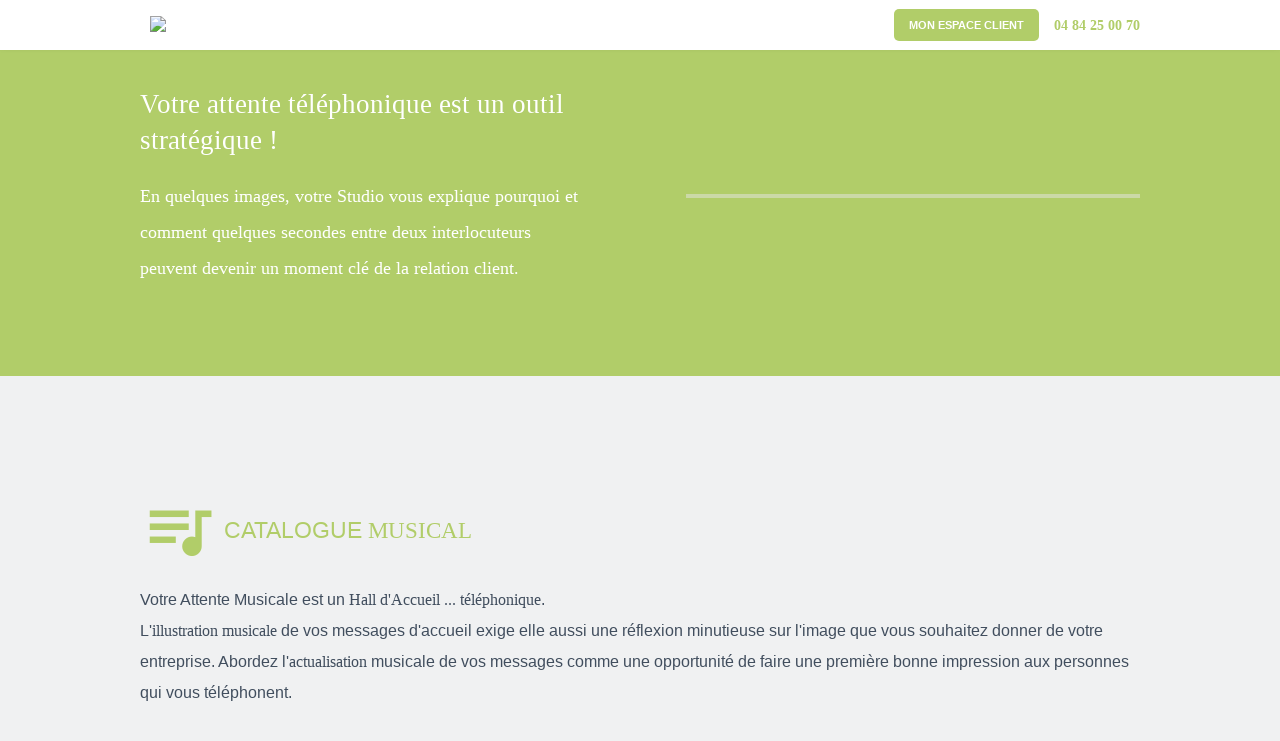

--- FILE ---
content_type: text/html; charset=UTF-8
request_url: https://www.swali-studio.com/
body_size: 20766
content:
<!DOCTYPE html>
<html>
 
<head>
<title>SWALI STUDIO - Agence de communication sonore pour vos messages d'accueil téléphonique</title>
<meta property="og:local" content="fr_FR" />
<meta property="og:title" content="SWALI STUDIO - Agence de communication sonore pour vos messages d'accueil téléphonique" />
<meta property="og:url" content="https://www.swali-studio.com/index.php" />
<!-- image : 1200x630 -->
<meta name="image" property="og:image" content="https://www.swali-studio.com/commun/logos/377.jpg" />
<meta property="og:image:secure_url" content="https://www.swali-studio.com/commun/logos/377.jpg" />
<!-- Au minimum 100 caractères -->
<meta name="description" property="og:description" content="SWALI STUDIO" />
<meta property="og:site_name" content="SWALI STUDIO" />
<meta property="og:type" content="article" />
<meta property='article:author' content='SWALI STUDIO' />
<meta property='article:publisher' content='https://www.swali-studio.com' />
<meta name="publish_date" property="og:publish_date" content="2022-04-11T11:34:00+00">
<meta property="article:publish_date" content="2022-04-11T11:34:00+00">
<meta property="article:published_time" content="2022-04-11" />
<meta property="article:modified_time" content="2022-04-11" />
<meta property="og:updated_time" content="2022-04-11" />	

	
<meta http-equiv="expires" content="0" />
<meta http-equiv="Cache-Control" content="no-cache, must-revalidate" />
<meta http-equiv="Pragma" content="no-cache" />
<meta http-equiv="Content-Language" content="fr" />
<meta http-equiv="Content-Type" content="text/html; charset=UTF-8" />
<meta charset="UTF-8" />
<meta name="viewport" content="width=device-width, initial-scale=1.0, user-scalable=no" />
<meta name="google-site-verification" content="zeE7Emo7ciMHT3f6YnM7NWigu6SqbttJK6r1YJwIeQE" />
<link href="fontstudio.css" rel="stylesheet" type="text/css" />
<link href="https://fonts.googleapis.com/icon?family=Material+Icons" rel="stylesheet">
<link href="https://fonts.googleapis.com/icon?family=Material+Icons+Outlined" rel="stylesheet">
<script src="https://ajax.googleapis.com/ajax/libs/jquery/3.7.1/jquery.min.js"></script>

<style>
table { border-collapse: collapse; table-layout: fixed; }
html, body { width: 100%; height: 100%; padding: 0px; margin: 0px; }

.police { font-family: Arial; }

.noirComplet { color: rgb(0,0,0); }
.noir { color: rgb(50,50,50); }
.gris { color: rgb(95,95,95); }
.grisMoyen { color: rgb(135,135,135); }
.grisClair { color: rgb(225,225,225); }
.grisClairBlanc { color: rgb(240,240,240); }
.blanc { color: rgb(255,255,255); }
.blancGris { color: rgb(248,248,248); }
.rouge { color: rgb(239,30,36); }
.dominante { color: rgb(177,205,105); }

.fondNoirComplet { background-color: rgb(0,0,0); }
.fondNoir { background-color: rgb(50,50,50); }
.fondNoirMoyen { background-color: rgb(70,70,70); }
.fondGris { background-color: rgb(95,95,95); }
.fondGrisMoyen { background-color: rgb(135,135,135); }
.fondGrisClair { background-color: rgb(225,225,225); }
.fondGrisClairBlanc { background-color: rgb(240,240,240); }
.fondBlanc { background-color: rgb(255,255,255); }
.fondBlancGris { background-color: rgb(248,248,248); }
.fondRouge { background-color: rgb(239,30,36); }
.fondDominante { background-color: rgb(177,205,105); }

.bordNoirComplet { border: 1px solid rgb(0,0,0); }
.bordNoir { border: 1px solid rgb(50,50,50); }
.bordGris { border: 1px solid rgb(95,95,95); }
.bordGrisMoyen { border: 1px solid rgb(135,135,135); }
.bordGrisClair { border: 1px solid rgb(225,225,225); }
.bordGrisClairBlanc { border: 1px solid rgb(240,240,240); }
.bordBlanc { border: 1px solid rgb(255,255,255); }
.bordRouge { border: 1px solid rgb(239,30,36); }
.bordDominante { border: 1px solid rgb(177,205,105); }

.ellipsis { text-overflow: ellipsis; overflow: hidden; white-space: nowrap;  }

/* pour le menu */
.menu {
	display: inline-block;
	padding-top: 25px;
	padding-bottom: 25px;
	padding-left: 5px;
	padding-right: 5px;
	border-bottom: 6px solid white;
	margin-left: 8px;
	margin-right: 8px;
	font-weight: bold;
	text-transform: uppercase;
	cursor: pointer;
	color: rgb(50,50,50);
	text-decoration: none;
	}
	.menu:hover {
		/* background-color: rgb(245,245,245); */
		border-bottom: 6px solid rgb(177,205,105);
	}
	.menu:active {
		border-bottom: 6px solid rgb(177,205,105);
	}
.menuConnect {
	margin-left: 8px;
	margin-right: 8px;
	margin-top: 10px; 
	margin-bottom: 10px;
}

/* général */ 
.arrondi {
	-webkit-border-radius:5px / 5px;
	-moz-border-radius:5px / 5px;
	-o-border-radius:5px / 5px;
	border-radius:5px / 5px;
	}
.bouton {
	display: inline-block;
	padding-top: 10px; /*15*/
	padding-bottom: 10px; /*10*/
	padding-left: 15px;
	padding-right: 15px;
	font-weight: bold;
	text-decoration: none;
	text-transform: uppercase;
	-webkit-border-radius:5px / 5px;
	-moz-border-radius:5px / 5px;
	-o-border-radius:5px / 5px;
	border-radius:5px / 5px;
	cursor: pointer;
}
.boutonBlanc {
	display: inline-block;
	padding-top: 10px; /*15*/
	padding-bottom: 10px; /*15*/
	padding-left: 15px;
	padding-right: 15px;
	font-weight: bold;
	text-decoration: none;
	text-transform: uppercase;
	-webkit-border-radius:5px / 5px;
	-moz-border-radius:5px / 5px;
	-o-border-radius:5px / 5px;
	border-radius:5px / 5px;
	cursor: pointer;
	background-color: rgb(255,255,255);
	color: rgb(50,50,50);
	}
	.boutonBlanc:hover {
		background-color: rgb(177,205,105);
		color: rgb(255,255,255);
		}
.boutonBlancDominante {
	display: inline-block;
	padding-top: 10px; /*15*/
	padding-bottom: 10px; /*15*/
	padding-left: 15px;
	padding-right: 15px;
	font-weight: bold;
	text-decoration: none;
	text-transform: uppercase;
	-webkit-border-radius:5px / 5px;
	-moz-border-radius:5px / 5px;
	-o-border-radius:5px / 5px;
	border-radius:5px / 5px;
	cursor: pointer;
	background-color: rgb(255,255,255);
	color: rgb(177,205,105);
	}
	.boutonBlancDominante:hover {
		color: rgb(50,50,50);
		}
	
.boutonBlancGris {
	display: inline-block;
	padding-top: 10px; /*15*/
	padding-bottom: 10px; /*15*/
	padding-left: 15px;
	padding-right: 15px;
	font-weight: bold;
	text-decoration: none;
	text-transform: uppercase;
	-webkit-border-radius:5px / 5px;
	-moz-border-radius:5px / 5px;
	-o-border-radius:5px / 5px;
	border-radius:5px / 5px;
	cursor: pointer;
	background-color: rgb(255,255,255);
	color: rgb(130,130,130);
	}
.boutonBlancGris:hover {
	background-color: rgb(177,205,105);
	color: rgb(255,255,255);
	}
.boutonDominante {
	display: inline-block;
	padding-top: 10px; /*15*/
	padding-bottom: 10px; /*15*/
	padding-left: 15px;
	padding-right: 15px;
	font-weight: bold;
	text-decoration: none;
	text-transform: uppercase;
	-webkit-border-radius:5px / 5px;
	-moz-border-radius:5px / 5px;
	-o-border-radius:5px / 5px;
	border-radius:5px / 5px;
	cursor: pointer;
	background-color: rgb(177,205,105);
	color: rgb(255,255,255);
	}
.boutonDominante:hover {
	color: rgb(20,20,20);
	}
.boutonActif {
	display: inline-block;
	padding-top: 10px; /*15*/
	padding-bottom: 10px; /*15*/
	padding-left: 15px;
	padding-right: 15px;
	font-weight: bold;
	text-decoration: none;
	text-transform: uppercase;
	-webkit-border-radius:5px / 5px;
	-moz-border-radius:5px / 5px;
	-o-border-radius:5px / 5px;
	border-radius:5px / 5px;
	cursor: pointer;
	background-color: rgb(177,205,105);
	color: rgb(255,255,255);
	}
.boutonActif:hover {
	background-color: rgb(177,205,105);
	}
.boutonActifBlanc {
	display: inline-block;
	padding-top: 10px; /*15*/
	padding-bottom: 10px; /*15*/
	padding-left: 15px;
	padding-right: 15px;
	font-weight: bold;
	text-decoration: none;
	text-transform: uppercase;
	-webkit-border-radius:5px / 5px;
	-moz-border-radius:5px / 5px;
	-o-border-radius:5px / 5px;
	border-radius:5px / 5px;
	cursor: pointer;
	background-color: rgb(177,205,105);
	color: rgb(255,255,255);
	}
	.boutonActifBlanc:hover {
		background-color: rgb(255,255,255);
		color: rgb(50,50,50);
		}
.boutonGris {
	display: inline-block;
	padding-top: 10px; /*15*/
	padding-bottom: 10px; /*15*/
	padding-left: 15px;
	padding-right: 15px;
	font-weight: bold;
	text-decoration: none;
	text-transform: uppercase;
	-webkit-border-radius:5px / 5px;
	-moz-border-radius:5px / 5px;
	-o-border-radius:5px / 5px;
	border-radius:5px / 5px;
	cursor: pointer;
	background-color: rgb(141,141,141);
	color: rgb(255,255,255);
	}
.boutonGris:hover {
	background-color: rgb(177,205,105);
	color: rgb(255,255,255);
	}
.boutonNoir {
	display: inline-block;
	padding-top: 10px; /*15*/
	padding-bottom: 10px; /*15*/
	padding-left: 15px;
	padding-right: 15px;
	font-weight: bold;
	text-decoration: none;
	text-transform: uppercase;
	-webkit-border-radius:5px / 5px;
	-moz-border-radius:5px / 5px;
	-o-border-radius:5px / 5px;
	border-radius:5px / 5px;
	cursor: pointer;
	background-color: rgb(70,70,70);
	color: rgb(255,255,255);
	}
.boutonNoir:hover {
	background-color: rgb(177,205,105);
	color: rgb(255,255,255);
	}
.boutonGrisClair {
	display: inline-block;
	padding-top: 10px; /*15*/
	padding-bottom: 10px; /*15*/
	padding-left: 15px;
	padding-right: 15px;
	font-weight: bold;
	text-decoration: none;
	text-transform: uppercase;
	-webkit-border-radius:5px / 5px;
	-moz-border-radius:5px / 5px;
	-o-border-radius:5px / 5px;
	border-radius:5px / 5px;
	cursor: pointer;
	background-color: rgb(215,215,215);
	color: rgb(70,70,70);
	}
.boutonGrisClair:hover {
	background-color: rgb(177,205,105);
	color: rgb(255,255,255);
	}

.boutonCataGrisClair {
	display: inline-block;
	padding-top: 5px;
	padding-bottom: 5px;
	padding-left: 5px;
	padding-right: 5px;
	text-decoration: none;
	text-transform: uppercase;
	-webkit-border-radius:5px / 5px;
	-moz-border-radius:5px / 5px;
	-o-border-radius:5px / 5px;
	border-radius:5px / 5px;
	cursor: pointer;
	font-size: 12px; 
	text-align: center;
	width: 85%;
	background-color: rgb(215,215,215);
	color: rgb(70,70,70);
	}
.boutonCataGrisClair:hover {
	background-color: rgb(255,255,255);
	}
.boutonCataGrisBlanc {
	display: inline-block;
	padding-top: 5px;
	padding-bottom: 5px;
	padding-left: 5px;
	padding-right: 5px;
	text-decoration: none;
	text-transform: uppercase;
	-webkit-border-radius:5px / 5px;
	-moz-border-radius:5px / 5px;
	-o-border-radius:5px / 5px;
	border-radius:5px / 5px;
	border: 1px solid rgb(190,190,190); 
	cursor: pointer;
	font-size: 12px; 
	text-align: center;
	width: 85%;
	background-color: rgb(245,245,245);
	color: rgb(70,70,70);
	}
.boutonCataGrisBlanc:hover {
	background-color: rgb(215,215,215);
	}
	
.round {
	display: inline-block;
	width: 56px;
	height: 56px;
	-webkit-border-radius: 28px;
	-moz-border-radius: 28px;
	-o-border-radius: 28px;
	border-radius: 28px;
	cursor: pointer;
}
.ombre {
	-webkit-box-shadow: 2px -2px 8px rgba(0,0,0,0.2), -3px 6px 20px 0 rgba(0,0,0,0.19);
	-moz-box-shadow: 2px -2px 8px rgba(0,0,0,0.2), -3px 6px 20px 0 rgba(0,0,0,0.19);
	-o-box-shadow: 2px -2px 8px rgba(0,0,0,0.2), -3px 6px 20px 0 rgba(0,0,0,0.19);
	box-shadow: 2px -2px 8px rgba(0,0,0,0.2), -3px 6px 20px 0 rgba(0,0,0,0.19);
}

/* zone Bouton */
#divHeader { z-index: 2; position: fixed; }
		
#divOffres { 
	padding-left: 15px; /*20*/
	padding-right: 15px; /*20*/
	padding-top: 70px; 
	padding-bottom: 70px;
	}
	#divOffres .boutonActif { margin-right: 40px; }
	#divOffres .boutonBlanc { margin-right: 40px; }
#divMusiquesIntro {
	padding-left: 20px; 
	padding-right: 20px; 
	padding-top: 70px; 
	padding-bottom: 30px;
	//background-color: rgb(117,117,117);
	}
#divMusiques {
	padding-left: 20px; 
	padding-right: 20px; 
	padding-top: 70px; 
	padding-bottom: 70px;
	background-color: rgb(51,51,51);
	}
	#divMusiquesFiltre { clear: both; position: relative; }
		#divMusiquesFiltre a { cursor: pointer; position: relative; float: left; text-decoration: none; color: rgb(255,255,255); background-color: rgb(69,69,69); padding-left: 15px; padding-right: 15px; padding-top: 10px; padding-bottom: 10px; margin-right: 20px; text-transform: uppercase;}
		#divMusiquesFiltre a:hover { background-color: rgb(255,255,255); color: rgb(64,64,64); }
			/* pour filtre */
			#divMusiquesFiltre i { float: left; font-size: 20px; margin-top: -5px;}
			#divMusiquesFiltre u { clear: both; }
			.MusiquesFiltreDiv { text-transform: capitalize; background-color: rgb(216,216,216); color: rgb(51,51,51); cursor: pointer; width: 90%; margin: 5px; padding: 5px; border-bottom: 1px solid rgb(192,192,192); }
			.MusiquesFiltreDivOver { text-transform: capitalize; background-color1: rgb(255,255,255); color: rgb(0,0,0); color1: rgb(51,51,51); cursor: pointer; width: 90%; margin: 5px; padding: 5px; border-bottom: 1px solid rgb(192,192,192); }
			/* liste filtre */
			#divFiltreGenre { background-color: rgb(216,216,216); color: rgb(51,51,51); position: absolute; z-index: 100; width: 0px; height: 0px; left: 0px; top: 30px; overflow: hidden; }
			#divFiltrePlaylist { background-color: rgb(216,216,216); color: rgb(51,51,51); position: absolute; z-index: 100; width: 250px; height: 0px; left: 0px; top: 30px; overflow: hidden; }
			#divFiltreGenreBpm { background-color: rgb(216,216,216); color: rgb(51,51,51); position: absolute; z-index: 100; width: 0px; height: 0px; left: 0px; top: 30px; overflow: hidden; }
			#divFiltreMetier { background-color: rgb(216,216,216); color: rgb(51,51,51); position: absolute; z-index: 100; width: 0px; height: 0px; left: 0px; top: 30px; overflow: hidden; }
			#divFiltreEvocation { background-color: rgb(216,216,216); color: rgb(51,51,51); position: absolute; z-index: 100; width: 0px; height: 0px; left: 0px; top: 30px; overflow: hidden; }
			/* liste des span de filtre */
			#divMusiquesFiltre_spanGenre { float: left; width: 90px; text-overflow: ellipsis; overflow: hidden; white-space: nowrap; }
			#divMusiquesFiltre_spanPlaylist { float: left; width: 150px; text-overflow: ellipsis; overflow: hidden; white-space: nowrap; }
			#divMusiquesFiltre_spanGenreBpm { float: left; width: 90px; text-overflow: ellipsis; overflow: hidden; white-space: nowrap; }
			#divMusiquesFiltre_spanMetier { float: left; width: 90px; text-overflow: ellipsis; overflow: hidden; white-space: nowrap; }
			#divMusiquesFiltre_spanEvocation { float: left; width: 90px; text-overflow: ellipsis; overflow: hidden; white-space: nowrap; }
		/* pour pager */
		#DIV_CATA_BOUT_PAGER .pager { display: bloc; padding: 5px; background-color: rgb(51,51,51); color: rgb(150,150,150); }
		
		#divMusiquesFiltre .actif { background-color: rgb(255,255,255); color: rgb(64,64,64); }
		#divMusiquesFiltre .rech { background-color: rgb(110,110,110); float: right; width: 150px; cursor: default; margin-right: 0px; }
		#divMusiquesFiltre .rech:hover { background-color: rgb(110,110,110); color: rgb(64,64,64); }
			#txtMusiquesRech { font-size: 13px; width: 98%; height: 20px; background-color: rgb(110,110,110); color: rgb(190,190,190); border: 1px solid rgb(190,190,190); }
		#divMusiquesFiltreMini .rech { background-color: rgb(110,110,110); }
			#divMusiquesFiltreMini select { -webkit-appearance: none; -moz-appearance: none; appareance: none; }
			.txtMusiquesRechMini { font-size: 13px; width: 98%; height: 20px; background-color: rgb(110,110,110); color: rgb(190,190,190); border: 1px solid rgb(190,190,190); }
			.txtMusiquesRechMini_Actif { font-size: 13px; width: 98%; height: 20px; background-color: rgb(255,255,255); color: rgb(70,70,70); border: 1px solid rgb(70,70,70); }
	#divMusiquesFiltreCom { float: left; width: 78%; }
	#divMusiquesFiltreCrea { float: left; width: 78%; display: none; }
	#divMusiquesFiltreBpm { float: left; width: 78%; display: none; }
	#divMusiquesResult { clear: both; margin-top: 40px; }
		#divMusiquesResult .droit { text-decoration: none; color: rgb(175,175,175); height: 20px; width: 100%; overflow: hidden; text-align: center; padding-top: 7px; }
	#divMusiquesRubrique { clear: both; float: right; padding: 7px; margin-top: 20px; margin-bottom: 40px;}
		#divMusiquesRubrique a { cursor: pointer; float: left; text-decoration: none; color: rgb(180,180,180); padding-bottom: 1px; margin-left: 25px; }
		#divMusiquesRubrique a:hover { border-bottom: 1px solid rgb(180,180,180); }
		#divMusiquesRubrique .actif { float: left; border-bottom: 1px solid rgb(180,180,180); }
		#divMusiquesRubrique .actif:hover { border-bottom: 1px solid rgb(180,180,180); }
#divVoix {
	padding-left: 15px;  /*20*/
	padding-right: 15px; /*20*/
	padding-top: 70px; 
	padding-bottom: 70px;
	}
	#divVoix .boutonBlanc { margin-right: 15px; margin-bottom: 15px; }
	#divVoix .boutonActifBlanc {margin-right: 15px; margin-bottom: 15px; }
	#divVoix .boutonBlanc:hover {
		background-color: rgb(255,255,255);
		color: rgb(50,50,50);
		}
#divRealisations {
	padding-left: 15px; 
	padding-right: 15px; 
	padding-top: 70px; 
	padding-bottom: 70px;
	}
	#divRealisations .boutonActifBlanc { margin-right: 30px; margin-bottom: 20px; }
	#divRealisations .boutonBlanc { margin-right: 30px; margin-bottom: 20px; }
	#divRealisations .reaTitre { font-size: 12px; font-weight: bold; text-transform: uppercase; line-height: 1.5; padding-top: 15px; }
	#divRealisations .reaDescriptif { font-size: 12px; line-height: 1.5; }
	#divRealisations ul { list-style-type: none; padding: 0px; margin: 0px; display: none; }
	#divRealisations .boutonActifBlanc:hover {
		background-color: rgb(177,205,105);
		color: rgb(255,255,255);
		}
#divContact {
	padding-left: 20px; 
	padding-right: 20px; 
	padding-top: 70px; 
	padding-bottom: 70px; 
	}
	#divContact .service { font-size: 16px; text-transform: uppercase; font-weight: bold; margin-bottom: 5px; }
	#divContact .serviceInfo { font-size: 16px; margin-bottom: 20px; }
	#divContact .vignette { float: left; width: 120px; margin-right: 12px; }
	#divContact .vignetteImg { width: 110px; height: 140px; background-position: center top; background-repeat: no-repeat; background-size: cover; }
	#divContact .vignetteNom { font-size: 13px; line-height: 1.4; }
		#divContact .vignetteNom b { display: block; padding-top: 5px; padding-bottom: 3px; }
	#divContact .boutonBlanc { text-align: center; width: 100%; color: rgb(177,205,105); }
	#divContact .boutonBlanc:hover { background-color: rgb(255,255,255); color: rgb(50,50,50); }
	#divContact .serviceTel { width: 100%; font-size: 16px; text-transform: uppercase; font-weight: bold; padding-left: 15px; padding-right: 15px; padding-top: 6px; text-align: center; }
	#divContactLien a { color: rgb(255,255,255); text-decoration: none; }
	#divContactLien a:hover { text-decoration: underline; }
	
	#CONTACT_FORM input { border: none; outline: none; width: 99%; }
	#CONTACT_FORM textarea { resize: none; border: none; width: 99%; outline: none; height: 90%; }
	#CONTACT_FORM select { -webkit-appearance1: none; -moz-appearance1: none; appareance1: none; resize1: none; border: none; width: 99%; outline: none; }
	#CONTACT_FORM select:invalid { color: rgb(180,180,180); }
	
#lstListe ul {
	list-style-type: none; 
	padding: 0px; 
	margin: 0px;
	}
	
/* DEFINITION DES POINTS DE RUPTURE CSS */
/* MAX 480 PX - MINI GSM */
@media only screen and (max-width: 480px) {
	/* POUR DEBUG */
	.DEFINE_480 {  }
	.DEFINE_481_768 { display: none; }
	.DEFINE_769_1023 { display: none; }
	.DEFINE_1024 { display: none; }
	.displayGSM {  }
	.displayTABGSM {  }
	.displayPCTAB { display: none; }
	.displayPC { display: none; }
	/* FIN POUR DEBUG */

	.tailleNormal { font-size: 12px; }
	.tailleTitre { font-size: 30px; line-height: 1.5; font-weight: bold; text-transform: uppercase; }
	.tailleSousTitre { font-size: 28px; line-height: 1.5; font-weight: bold; text-transform: uppercase; }
	.tailleDescriptif { font-size: 1.3em; line-height: 1.5; }
	.separZone { clear: both; height: 100px; }
	.separZoneBandeau { clear: both; height: 100px; }
	.separZoneBandeauRea { height: 100px; }

	#divGeneral { text-align: left; width1: 1024px; }
	#divHeader table { position: relative; z-index: 100; width: 100%; height: 95px; }
		#divHeader table tr { background-size: auto 60%; }
		#divHeader table tr td { vertical-align: middle; padding-left: 0px; padding-right: 20px; }
		#HEADER_MENU_FULL { display: none; }
		#HEADER_MENU_MINI {  }
			#HEADER_MENU_MINI .material-icons { position: relative; z-index; 100; cursor: pointer; font-size: 40px; font-weight: bold; }
			#HEADER_MENU_MINI_DET { display: none; position: absolute; z-index: 1; right: 0px; top: 95px; height: 250px; text-align: right; padding: 0px; }
			#HEADER_MENU_MINI ul { font-size: 14px; list-style-type: none; display: inline-block; margin: 0px; padding: 5px; background-color: rgb(255,255,255); color: rgb(50,50,50); }
			#HEADER_MENU_MINI ul li { margin: 0px; padding: 0px; text-align: left}
			#HEADER_MENU_MINI .menu { display: block; border: none; padding: 15px; font-weight: initial; text-transform: uppercase; color: rgb(50,50,50); text-decoration: none; }
			#HEADER_MENU_MINI .menu:hover { border: none; background-color: rgb(245,245,245); }
			#HEADER_MENU_MINI .menu:active { border: none; }
	#divHeaderOmbre { z-index: 2; position: fixed; width: 99%; top: 90px; height: 5px; margin-left: 3px; -webkit-box-shadow: 0px 6px 8px 0 rgba(0,0,0,0.19); -moz-box-shadow: 0px 6px 8px 0 rgba(0,0,0,0.19); -o-box-shadow: 0px 6px 8px 0 rgba(0,0,0,0.19); box-shadow: 0px 6px 8px 0 rgba(0,0,0,0.19); }


	#divEntete { position: relative; width: 100%; height: 480px; overflow: hidden; } 
	#divEntete .tailleTitre { font-size: 25px; line-height: 1.5; font-weight: bold; text-transform: uppercase; margin: 5%; }
	#divEntete .tailleSousTitre { font-size: 20px; line-height: 1.5; font-weight: bold; text-transform: uppercase; margin: 5%; }
		#BANDEAU_MUSIQUE { display: none; }
		#BANDEAU_SCROLL { cursor: default; font-size: 14px; font-weight: bold; text-align: center; top: 412px; position: relative; }
	
	/* MODIF DD */
	
	#divEntete1 { position: relative; width: 100%; overflow: hidden; } 
	#divEntete1 .tailleTitre { font-size: 25px; line-height: 1.5; font-weight: bold; text-transform: uppercase; margin: 5%; }
	#divEntete1 .tailleSousTitre { font-size: 20px; line-height: 1.5; font-weight: bold; text-transform: uppercase; margin: 5%; }
		#BANDEAU_MUSIQUE { display: none; }
		#BANDEAU_SCROLL1 { cursor: default; font-size: 14px; font-weight: bold; text-align: center; }
	
	/* FIN MODIF DD */
		
	#divOffresMenu li { display: block; list-style-type: none; }
	#divOffresMenu .boutonActif { margin-bottom: 5px; }
	#divOffresMenu .boutonBlanc { background-color: rgb(177,205,105); margin-bottom: 5px; }
		#divOffresMenu .boutonBlanc:hover { background-color: rgb(177,205,105); }
	#divOffres .zoneOffres { position: relative; width: 100%; height: 330px; overflow: hidden; }
		#divOffres .zoneOffresContenu { position: absolute; width: 300%; }
		#divOffres .zoneOffre { font-size: 16px; float: left; width: 32%; width1:98%; height: 325px; overflow: hidden; margin-bottom: 10px; }
		#divOffres .zoneOffreMarge { margin-right: 1.95% }
		#divOffres .zoneOffre .zoneOffrePadding { padding: 20px; }
		#divOffres .zoneOffre .zoneOffrePadding .boutonBlanc { display: none; }
		#divOffres1 .zoneOffre { font-size: 16px; float: left; width: 100%; width1:98%; height: 325px; overflow: hidden; margin-bottom: 10px; }
		#divOffres1 .zoneOffreMarge { margin-right: 0; }
		#divOffres2 .zoneOffre { font-size: 16px; float: left; width: 100%; width1:98%; height: 325px; overflow: hidden; margin-bottom: 10px; }
		#divOffres2 .zoneOffreMarge { margin-right: 0px; }
		
	#divMusiquesFiltre { display: none; }
	#divMusiquesRubrique { display: none; }
	#divMusiquesResult { margin-bottom: 20px; }
	#divMusiquesFiltreMini { }

	#VOIX_LANG_FULL { display: none; }
	#VOIX_LANG_MINI { background-color: rgb(50,50,50); width1: 100%; padding: 5px; margin: 0px; margin-bottom: 20px; margin-top1: 20px; }
		#VOIX_LANG_MINI select { -webkit-appearance: none; -moz-appearance: none; appareance: none; border: none; outline: none; width: 100%; padding: 10px; background-color: rgb(50,50,50); font-weight: bold; text-transform: uppercase; margin: 0px; }

	#REA_RUB_FULL { display: none; }
	#REA_RUB_MINI { background-color: rgb(50,50,50); width1: 100%; padding: 5px; margin: 0px; margin-bottom: 20px; margin-top: 20px; }
		#REA_RUB_MINI select { -webkit-appearance: none; -moz-appearance: none; appareance: none; border: none; outline: none; width: 100%; padding: 10px; background-color: rgb(50,50,50); font-weight: bold; text-transform: uppercase; margin: 0px; }
	
	#CONTACT_FORM { margin-bottom: 20px; }
	#CONTACT_ZONE { padding-top: 40px; }
	
	.MENTIONS_ZONE {  }
	.MENTIONS_ZONE_MARG { margin-bottom: 20px; }
	
	#FOOTER_FULL {  display: none; }
	#FOOTER_MINI { }
		#BANDEAU_SCROLL_FOOTER { cursor: pointer; font-size: 14px; font-weight: bold; text-align: center; z-index:2; position: relative; }
}

/* ENTRE 481PX et 768PX - GSM ET TABLETTE PORTRAIT*/
@media only screen and (min-width: 481px) and (max-width: 768px) {
	/* POUR DEBUG */
	.DEFINE_480 { display: none; }
	.DEFINE_481_768 {  }
	.DEFINE_769_1023 { display: none; }
	.DEFINE_1024 { display: none; }
	.displayGSM { display: none; }
	.displayTABGSM {  }
	.displayPCTAB { display: none; }
	.displayPC { display: none; }
	/* FIN POUR DEBUG */

	.tailleNormal { font-size: 12px; }
	.tailleTitre { font-size: 40px; line-height: 1.5; font-weight: bold; text-transform: uppercase; }
	.tailleSousTitre { font-size: 28px; line-height: 1.5; font-weight: bold; text-transform: uppercase; }
	.tailleDescriptif { font-size: 1.3em; line-height: 1.5; }
	.separZone { clear: both; height: 100px; }
	.separZoneBandeau { clear: both; height: 100px; }

	#divGeneral { text-align: left; width1: 1024px; }
	#divHeader table { position: relative; z-index: 100; width: 100%; height: 95px; }
		#divHeader table tr { background-size: auto 60%; }
		#divHeader table tr td { vertical-align: middle; padding-left: 0px; padding-right: 20px; }
		#HEADER_MENU_FULL { display: none; }
		#HEADER_MENU_MINI {  }
			#HEADER_MENU_MINI .material-icons { position: relative; z-index; 100; cursor: pointer; font-size: 40px; font-weight: bold; }
			#HEADER_MENU_MINI_DET { display: none; position: absolute; z-index: 1; right: 0px; top: 95px; height: 250px; text-align: right; padding: 0px; }
			#HEADER_MENU_MINI ul { font-size: 14px; list-style-type: none; display: inline-block; margin: 0px; padding: 5px; background-color: rgb(255,255,255); color: rgb(50,50,50); }
			#HEADER_MENU_MINI ul li { margin: 0px; padding: 0px; text-align: left}
			#HEADER_MENU_MINI .menu { display: block; border: none; padding: 15px; font-weight: initial; text-transform: uppercase; color: rgb(50,50,50); text-decoration: none; }
			#HEADER_MENU_MINI .menu:hover { border: none; background-color: rgb(245,245,245); }
			#HEADER_MENU_MINI .menu:active { border: none; }
	#divHeaderOmbre { z-index: 2; position: fixed; width: 99%; top: 90px; height: 5px; margin-left: 3px; -webkit-box-shadow: 0px 6px 8px 0 rgba(0,0,0,0.19); -moz-box-shadow: 0px 6px 8px 0 rgba(0,0,0,0.19); -o-box-shadow: 0px 6px 8px 0 rgba(0,0,0,0.19); box-shadow: 0px 6px 8px 0 rgba(0,0,0,0.19); }

	#divEntete { position: relative; width: 100%; height: 540px; overflow: hidden; } 
		#BANDEAU_MUSIQUE { display: none; }
		#BANDEAU_SCROLL { cursor: default; font-size: 14px; font-weight: bold; text-align: center; top: 472px; position: relative; }
	
	/* MODIF DD */

	#divEntete1 { position: relative; width: 100%; overflow: hidden; } 
		#BANDEAU_MUSIQUE { display: none; }
		#BANDEAU_SCROLL1 { cursor: default; font-size: 14px; font-weight: bold; text-align: center; }
	
	/* FIN MODIF DD */
	
		
	#divOffresMenu li { display: inline-block; list-style-type: none; }
	#divOffres .zoneOffres { position: relative; width: 100%; height: 340px; overflow: hidden}
		#divOffres .zoneOffresContenu { position: absolute; width: 150%; }
		#divOffres .zoneOffre { font-size: 16px; float: left; width: 32%; height: 335px; overflow: hidden; margin-bottom: 10px; }
		#divOffres .zoneOffreMarge { margin-right: 1.95%; }
		#divOffres .zoneOffre .zoneOffrePadding { padding: 20px; }
		#divOffres .zoneOffre .zoneOffrePadding .boutonBlanc { display: none; }
		#divOffres1 .zoneOffre { font-size: 16px; float: left; width: 50%; max-width: 305px; height: 335px; overflow: hidden; margin-bottom: 10px; }
		#divOffres1 .zoneOffreMarge { margin-right: 0px; }
		#divOffres2 .zoneOffre { font-size: 16px; float: left; width: 50%; max-width: 305px; height: 335px; overflow: hidden; margin-bottom: 10px; }
		#divOffres2 .zoneOffreMarge { margin-right: 0px; }

	#divMusiquesFiltre { display: none; }
	#divMusiquesResult { margin-bottom: 20px; }
	#divMusiquesRubrique { display: none; }
	#divMusiquesFiltreMini { }

	#VOIX_LANG_FULL { display: none; }
	#VOIX_LANG_MINI { background-color: rgb(50,50,50); width1: 100%; padding: 5px; margin: 0px; margin-bottom: 20px; margin-top1: 20px; }
		#VOIX_LANG_MINI select { -webkit-appearance: none; -moz-appearance: none; appareance: none; border: none; outline: none; width: 100%; padding: 10px; background-color: rgb(50,50,50); font-weight: bold; text-transform: uppercase; margin: 0px; }

	#REA_RUB_FULL { display: none; }
	#REA_RUB_MINI { background-color: rgb(50,50,50); width1: 100%; padding: 5px; margin: 0px; margin-bottom: 20px; margin-top: 20px; }
		#REA_RUB_MINI select { -webkit-appearance: none; -moz-appearance: none; appareance: none; border: none; outline: none; width: 100%; padding: 10px; background-color: rgb(50,50,50); font-weight: bold; text-transform: uppercase; margin: 0px; }
	
	#CONTACT_FORM { margin-bottom: 20px; }
	#CONTACT_ZONE { padding-top: 40px; }
	
	.MENTIONS_ZONE {  }
	.MENTIONS_ZONE_MARG { margin-bottom: 20px; }
	
	#FOOTER_FULL {  display: none; }
	#FOOTER_MINI { }
		#BANDEAU_SCROLL_FOOTER { cursor: pointer; font-size: 14px; font-weight: bold; text-align: center; z-index:2; position: relative; }
}

/* ENTRE 769PX et 1023PX - TABLETTE PAYSAGE */
@media only screen and (min-width: 769px) and (max-width: 1023px) {
	/* POUR DEBUG */
	.DEFINE_480 { display: none; }
	.DEFINE_481_768 { display: none; }
	.DEFINE_769_1023 {  }
	.DEFINE_1024 { display: none; }
	.displayGSM { display: none; }
	.displayTABGSM {  }
	.displayPCTAB {  }
	.displayPC { display: none; }
	/* FIN POUR DEBUG */

	.tailleNormal { font-size: 12px; }
	.tailleTitre { font-size: 40px; line-height: 1.5; font-weight: bold; text-transform: uppercase; }
	.tailleSousTitre { font-size: 28px; line-height: 1.5; font-weight: bold; text-transform: uppercase; }
	.tailleDescriptif { font-size: 1.3em; line-height: 1.5; }
	.separZone { clear: both; height: 100px; }
	.separZoneBandeau { clear: both; height: 100px; }

	#divGeneral { text-align: left; width1: 1024px; }
	#divHeader table { position: relative; z-index: 100; width: 100%; height: 95px; }
		#divHeader table tr { background-size: auto 60%; }
		#divHeader table tr td { vertical-align: middle; padding-left: 0px; padding-right: 20px; }
		#HEADER_MENU_FULL { display: none; }
		#HEADER_MENU_MINI {  }
			#HEADER_MENU_MINI .material-icons { position: relative; z-index; 100; cursor: pointer; font-size: 40px; font-weight: bold; }
			#HEADER_MENU_MINI_DET { display: none; position: absolute; z-index: 1; right: 0px; top: 95px; height: 250px; text-align: right; padding: 0px; }
			#HEADER_MENU_MINI ul { font-size: 14px; list-style-type: none; display: inline-block; margin: 0px; padding: 5px; background-color: rgb(255,255,255); color: rgb(50,50,50); }
			#HEADER_MENU_MINI ul li { margin: 0px; padding: 0px; text-align: left}
			#HEADER_MENU_MINI .menu { display: block; border: none; padding: 15px; font-weight: initial; text-transform: uppercase; color: rgb(50,50,50); text-decoration: none; }
			#HEADER_MENU_MINI .menu:hover { border: none; background-color: rgb(245,245,245); }
			#HEADER_MENU_MINI .menu:active { border: none; }
	#divHeaderOmbre { z-index: 2; position: fixed; width: 99%; top: 90px; height: 5px; margin-left: 3px; -webkit-box-shadow: 0px 6px 8px 0 rgba(0,0,0,0.19); -moz-box-shadow: 0px 6px 8px 0 rgba(0,0,0,0.19); -o-box-shadow: 0px 6px 8px 0 rgba(0,0,0,0.19); box-shadow: 0px 6px 8px 0 rgba(0,0,0,0.19); }

	#divEntete { position: relative; width: 100%; height: 640px; overflow: hidden; } 
		#BANDEAU_SCROLL { cursor: default; font-size: 14px; font-weight: bold; text-align: center; top: 572px; position: relative; }

	/* MODIF DD */
	
	#divEntete1 { position: relative; width: 100%; overflow: hidden; } 
		#BANDEAU_SCROLL1 { cursor: default; font-size: 14px; font-weight: bold; text-align: center; }
	
	/* FIN MODIF DD */
		
	#divOffresMenu li { display: inline-block; list-style-type: none; }
	#divOffres .zoneOffres { position: relative; width: 100%; height: 380px; }
		#DIV_OFFRE0_BOUT { display: none; }
		#divOffres .zoneOffre { font-size: 16px; float: left; width: 32%; height: 375px; overflow: hidden; }
		#divOffres .zoneOffreMarge { margin-right: 1.5%; }
		#divOffres .zoneOffre .zoneOffrePadding { padding: 20px; }
		#divOffres1 .zoneOffre { font-size: 16px; float: left; width: 50%; max-width: 305px; height: 335px; overflow: hidden; margin-bottom: 10px; }
		#divOffres1 .zoneOffreMarge { margin-right: 0px; }
		#divOffres2 .zoneOffre { font-size: 16px; float: left; width: 50%; max-width: 305px; height: 335px; overflow: hidden; margin-bottom: 10px; }
		#divOffres2 .zoneOffreMarge { margin-right: 0px; }

	#divMusiquesFiltre { display: none; }
	#divMusiquesResult { margin-bottom: 20px; }
	#divMusiquesRubrique { display: none; }
	#divMusiquesFiltreMini { }

	#VOIX_LANG_FULL { display: none; }
	#VOIX_LANG_MINI { background-color: rgb(50,50,50); width1: 100%; padding: 5px; margin: 0px; margin-bottom: 20px; ; margin-top1: 20px;}
		#VOIX_LANG_MINI select { -webkit-appearance: none; -moz-appearance: none; appareance: none; border: none; outline: none; width: 100%; padding: 10px; background-color: rgb(50,50,50); font-weight: bold; text-transform: uppercase; margin: 0px; }

	#REA_RUB_FULL { display: none; }
	#REA_RUB_MINI { background-color: rgb(50,50,50); width1: 100%; padding: 5px; margin: 0px; margin-bottom: 20px; margin-top: 20px; }
		#REA_RUB_MINI select { -webkit-appearance: none; -moz-appearance: none; appareance: none; border: none; outline: none; width: 100%; padding: 10px; background-color: rgb(50,50,50); font-weight: bold; text-transform: uppercase; margin: 0px; }
	
	#CONTACT_FORM { float: right; width: 375px; height: 540px; overflow: hidden; margin-left: 30px;  }
	#CONTACT_ZONE { overflow: hidden; }
	
	.MENTIONS_ZONE { float: left; width: 30%; }
	.MENTIONS_ZONE_MARG { margin-right: 4%; }
	
	#FOOTER_FULL {  display: none; }
	#FOOTER_MINI { }
		#BANDEAU_SCROLL_FOOTER { cursor: pointer; font-size: 14px; font-weight: bold; text-align: center; z-index:2; position: relative; }
}

/* MIN 1024PX - PC */
@media only screen and (min-width: 1024px) {
	/* POUR DEBUG */
	.DEFINE_480 { display: none; }
	.DEFINE_481_768 { display: none; }
	.DEFINE_769_1023 { display: none; }
	.DEFINE_1024 {  }
	.displayGSM { display: none; }
	.displayTABGSM { display: none; }
	.displayPCTAB {  }
	.displayPC {  }
	/* FIN POUR DEBUG */

	.tailleNormal { font-size: 12px; }
	.tailleTitre { font-size: 40px; line-height: 1.5; font-weight: bold; text-transform: uppercase; }
	.tailleSousTitre { font-size: 28px; line-height: 1.5; font-weight: bold; text-transform: uppercase; }
	.tailleDescriptif { font-size: 1.3em; line-height: 1.5; }
	.separZone { clear: both; height: 130px; }
	.separZoneBandeau { clear: both; height: 130px; }

	#divGeneral { text-align: left; width: 1024px; }
	#divHeader table { width: 1024px; height: 145px; }
		#divHeader table tr td { padding-left: 250px; }
		#HEADER_MENU_FULL {  }
		#HEADER_MENU_MINI { display: none; }
	#divHeaderOmbre { z-index: 1; position: fixed; width: 1018px; height: 145px; margin-left: 3px; -webkit-box-shadow: 0px 6px 8px 0 rgba(0,0,0,0.19); -moz-box-shadow: 0px 6px 8px 0 rgba(0,0,0,0.19); -o-box-shadow: 0px 6px 8px 0 rgba(0,0,0,0.19); box-shadow: 0px 6px 8px 0 rgba(0,0,0,0.19); }

	#divEntete { position: relative; width: 100%; height: 640px; overflow: hidden; } 
		#BANDEAU_SCROLL { cursor: default; font-size: 14px; font-weight: bold; text-align: center; top: 572px; position: relative; }

	/* MODIF DD */

	#divEntete1 { position: relative; width: 100%; overflow: hidden; } 
		#BANDEAU_SCROLL1 { cursor: default; font-size: 14px; font-weight: bold; text-align: center; }
		
	/* FIN MODIF DD */
	
	#divOffresMenu li { display: inline-block; list-style-type: none; }
	#divOffres .zoneOffres { position: relative; width: 100%; height: 380px; }
		#DIV_OFFRE0_BOUT { display: none; }
		#divOffres .zoneOffre { font-size: 16px; float: left; width: 305px; height: 375px; overflow: hidden; }
		#divOffres .zoneOffreMarge { margin-right: 34px }
		#divOffres .zoneOffre .zoneOffrePadding { padding: 30px; }

	#divMusiquesFiltre { }
	#divMusiquesRubrique { }
	#divMusiquesFiltreMini { display: none; }

	#VOIX_LANG_FULL { }
	#VOIX_LANG_MINI { display: none; }

	#REA_RUB_FULL { }
	#REA_RUB_MINI { display: none; }
	
	#CONTACT_FORM1 { float: right; width: 375px; height: 540px; overflow: hidden; }
	#CONTACT_ZONE1 { float: left; width: 530px; }
	#CONTACT_FORM { float: right; width: 375px; height: 540px; overflow: hidden; margin-left: 30px;  }
	#CONTACT_ZONE { overflow: hidden; }
	
	.MENTIONS_ZONE { float: left; width: 30%; }
	.MENTIONS_ZONE_MARG { margin-right: 4%; }
	
	#FOOTER_FULL {
		padding-left: 10px; 
		padding-right: 20px; 
		padding-top: 20px; 
		padding-bottom: 60px;
	}
	#FOOTER_FULL .boutonBlanc { margin-right: 10px; }
	#FOOTER_FULL .boutonBlancGris { float: right; }
	#FOOTER_MINI { display: none; }
}

@font-face {
    font-family: 'HNPRO55';
    src: url('https://www.webcallstudio.com/font/HelveticaNeueLTProEx.eot');
    src: url('https://www.webcallstudio.com/font/HelveticaNeueLTProEx.woff2') format('woff2'),
        url('https://www.webcallstudio.com/font/HelveticaNeueLTProEx.woff') format('woff'),
        url('https://www.webcallstudio.com/font/HelveticaNeueLTProEx.ttf') format('truetype'),
        url('https://www.webcallstudio.com/font/HelveticaNeueLTProEx.svg#HelveticaNeueLTPro-Roman') format('svg');
    font-weight: normal;
    font-style: normal;
}

@font-face {
    font-family: 'HNPRO75';
    src: url('https://www.webcallstudio.com/font/HelveticaNeueLTProBdEx.eot');
    src: url('https://www.webcallstudio.com/font/HelveticaNeueLTProBdEx.woff2') format('woff2'),
        url('https://www.webcallstudio.com/font/HelveticaNeueLTProBdEx.woff') format('woff'),
        url('https://www.webcallstudio.com/font/HelveticaNeueLTProBdEx.ttf') format('truetype'),
        url('https://www.webcallstudio.com/font/HelveticaNeueLTProBdEx.svg#HelveticaNeueLTPro-Roman') format('svg');
    font-weight: normal;
    font-style: normal;
}

@font-face {
    font-family: 'HNPRO95';
    src: url('https://www.webcallstudio.com/font/HelveticaNeueLTProBlkEx.eot');
    src: url('https://www.webcallstudio.com/font/HelveticaNeueLTProBlkEx.woff2') format('woff2'),
        url('https://www.webcallstudio.com/font/HelveticaNeueLTProBlkEx.woff') format('woff'),
        url('https://www.webcallstudio.com/font/HelveticaNeueLTProBlkEx.ttf') format('truetype'),
        url('https://www.webcallstudio.com/font/HelveticaNeueLTProBlkEx.svg#HelveticaNeueLTPro-Roman') format('svg');
    font-weight: normal;
    font-style: normal;
}

.groupemots { white-space:nowrap; }

.ESPACE_SECTION{margin-top:130px;}
.ESPACE_SECTION_ARTICLE{margin-top:100px}

.ZONE_GENERAL { max-width: 1200px; margin-left: 50px; margin-right: 50px; }

.ZONE_MARGIN { margin: 35px; }
	.ZONE_MARGIN_LEFT { margin-left: 35px; }
	.ZONE_MARGIN_RIGHT { margin-right: 35px; }
	.ZONE_MARGIN_TOP { margin-top: 35px; }
	.ZONE_MARGIN_BOTTOM { margin-bottom: 35px; }
.ZONE_PADDING { padding: 35px; }
	.ZONE_PADDING_LEFT { padding-left: 35px; }
	.ZONE_PADDING_RIGHT { padding-right: 35px; }
	.ZONE_PADDING_TOP { padding-top: 35px; }
	.ZONE_PADDING_BOTTOM { padding-bottom: 35px; }

.bordDominante5{border-width: 5px ;}

.TITRE40{font-family:'HNPRO95'; font-size:41px; margin:15px 0;}

.TITRE25_95{ font-family:'HNPRO95'; font-size:25px; margin:15px 0;}
.TITRE25_75{ font-family:'HNPRO75'; font-size:25px; margin:15px 0;}

.TXT20{font-size:20px; line-height:29px}

.corps{ font-size:15px; line-height:23px;}

.TITRE_HERO{font-family:'HNPRO55';font-size:95px; line-height: 88px;}
.TITRE_HERO_95{font-family:'HNPRO95';font-size:95px; }

.TXT_HERO{padding-top:30px; padding-bottom:10px; font-size:30px; font-weight:900;}

.SOUSTXT_HERO{font-size:20px; font-weight:100;}

.TXT_ARTICLE{ font-family:'HNPRO55'; font-size:25px; text-align:right; margin:30px 0px; }


.displayPC_initial{display:initial}


.TAG{
	cursor:pointer;
	font-size:13px; 
	font-weight:900;
	padding:10px 20px;
	text-transform:uppercase;
	border-radius:50px;
	text-align:center;
	margin:15px 15px 0 0;
}
.TAG_INACTIF {
	color: rgb(177,205,105);
	background-color: rgba(177,205,105,0.05);
	border: 2px solid rgb(177,205,105);
}
.TAG_CONTENU_INACTIF {
	color:  rgb(50,50,50);
	background-color: rgba(50,50,50,0.1);
	border: 2px solid  rgb(50,50,50);
}

.TAG_CONTENU_INACTIF:hover {
	color: #FFFFFF;
	background-color:  rgb(50,50,50);
	border: 2px solid rgb(50,50,50);
}
.TAG_INACTIF:hover{
	color:rgb(255,255,255);
	background-color:rgb(177,205,105);
	border: 2px solid rgb(177,205,105);
}
.TAG_ACTIF {
	color: rgb(255,255,255);
	background-color: rgb(177,205,105);
	border: 2px solid rgb(177,205,105);
}
.TAG_CONTENU_ACTIF {
	color: #FFFFFF;
	background-color:  rgb(50,50,50);
	border: 2px solid rgb(50,50,50);
}
.TAG_ARTICLE {
	font-size:13px; 
	font-family:HN65;
	font-weight1:900;
	padding:10px 20px;
	text-transform:uppercase;
	border-radius:50px;
	text-align:center;
	margin:15px;
	
}
.TAG_ARTICLE_INACTIF {
	color: rgb(50,50,50);
	background-color: rgb(250,250,250);
	border1: 2px solid rgb(50,50,50);
}
.TAG_ARTICLE_CONTENU_INACTIF {
	color: rgb(50,50,50);
	background-color: rgb(250,250,250);
	border1: 2px solid rgb(50,50,50);
}

.TAG_ARTICLE_ACTIF {
	background-color: rgb(177,205,105);
	color: rgb(255,255,255);
	border: 2px solid rgb(177,205,105);
}
.TAG_ARTICLE_CONTENU_ACTIF {
	color: #FFFFFF;
	background-color: rgb(50,50,50);
	border: 2px solid rgb(50,50,50);
}

.TAG_PAGE_ARTICLE {
	font-size:13px; 
	font-family:HN65;
	text-transform:uppercase;
	text-align:center;
	margin-right:15px;
	background-color:rgb(255,255,255);
}


.TAG_MARKETING::after{content:'#Marketing Sonore'}
.TAG_MESSAGES::after{content:'#Messages'}
.TAG_CREATION::after{content:'#Création'}
.TAG_VOIXOFF::after{content:'#Voix-Off'}
.TAG_TEMOIGNAGE::after{content:'#Témoignage'}
.TAG_MUSIQUE::after{content:'#Musique'}
.TAG_AUDIO::after{content:'#Audio'}
.TAG_VIDEO::after{content:'#Vidéo'}
.TAG_EC::after{content:'#Expérience Client'}

.bandeau_info{
	font-size:11px;
	font-style: italic;
	font-weight:100;
	background-color : #454545;
	border-radius: 0 50px 50px 0;
	padding: 10px;
	margin:15px 0;
	color: #FFFFFF;
	max-width: 170px;
}
.sidebar{flex: none; padding-bottom:30px; position: sticky;top: 65px; z-index: 10; width: 290px; }
.ZONE_WRAP{flex-wrap:nowrap; gap:100px;}

@media all and (max-width: 579px) {
	.TITRE_HERO{font-size:40px; line-height: 45px;}
	.TITRE_HERO_95{font-size:40px;}
	.TXT_HERO{padding-top:30px; padding-bottom:10px; font-size:20px; font-weight:900;}
	.SOUSTXT_HERO{font-size:16px; font-weight:100;}
	.TITRE40{font-size:30px;}
	.TITRE25{font-size:20px;}
	.TXT20{font-size:16px; line-height:22px}
	.corps{font-size:14px;}
	.TXT_ARTICLE{font-size:20px; text-align:center;}
	.displayPC_initial{display:none}
	.ZONE_GENERAL { max-width: 1200px; margin-left: 20px; margin-right: 20px; }
	.ESPACE_SECTION{margin-top:70px;}
	.TAG{ font-size:11px; padding:5px 10px; margin:15px 5px 0 5px; }
	.sidebar{flex: 1 1 100%; position: relative; top:0}
	.ZONE_WRAP{flex-wrap:wrap; gap:50px;}
	.ESPACE_SECTION_ARTICLE{margin-top:70px;}
	}
	
	@media all and (min-width: 580px) and (max-width: 959px) {
	.TITRE_HERO{font-family:'HN35';font-size:70px; line-height: 65px;}
	.TXT_ARTICLE{font-size:20px; }
	.displayPC_initial{display:none}
	.TAG{ font-size:11px; padding:5px 10px; margin:15px 5px 0 5px; }
	.sidebar{flex: 1 1 100%;  }
	.ZONE_WRAP{flex-wrap:wrap; gap:50px;}
	}
	
	@media all and (min-width: 960px) {
	}

</style>


<style>
/* zone Studio */
#divBandeau a { text-decoration: none; }
#divBandeau a:hover { text-decoration: underline; }
#divProductions { 
	padding-left: 15px; /*20*/
	padding-right: 15px; /*20*/
	padding-top: 70px; 
	padding-bottom: 70px;
	display1: none; 
	}
	#divOffres .boutonActif { margin-right: 40px; }
	#divOffres .boutonBlanc { margin-right: 40px; }
#divCompte {
	padding-left: 15px;  /*20*/
	padding-right: 15px; /*20*/
	padding-top: 70px; 
	padding-bottom: 70px;
	}
	#divCompteContrat { display1: none; float: left; width: 350px; padding: 10px; margin-right: 50px; margin-bottom: 60px; max-width: 95%; }
		#divCompteContrat .contrat { line-height: 1.5; margin-bottom: 30px; }
		#divCompteContrat .rubrique { font-size: 14px; text-transform: uppercase; font-weight: bold; }
	#divCompte100hits { display1: none; float: right; width: 500px; padding: 10px; margin-left: 50px; margin-bottom: 60px; max-width: 95%; }
		#divCompte100hits .rubrique { font-size: 14px; text-transform: uppercase; font-weight: bold; margin-bottom: 10px; }
	#divCompte100hitsV3 { padding: 50px; margin-top: 50px; }
		#divCompte100hitsV3 .rubrique { font-size: 14px; text-transform: uppercase; font-weight: bold; margin-bottom: 10px; }
	#divCompteAcces { float: left; width: 350px; padding: 10px; max-width: 95%; }
		#divCompteAcces .rubrique { font-size: 14px; text-transform: uppercase; font-weight: bold; margin-bottom: 15px; }
	#divPub { padding: 10px; margin-top: 15px }
		#divPub .rubrique { font-size: 14px; text-transform: uppercase; font-weight: bold; margin-bottom: 15px; }
	#divPubMusique { padding: 10px; margin-top: 15px }
		#divPubMusique .rubrique { font-size: 14px; text-transform: uppercase; font-weight: bold; margin-bottom: 15px; }
		
.FondGris { background-color: rgb(215,215,215); cursor: pointer; }
.FondGris_fonce { background-color: rgb(110,110,110); cursor: pointer; }
.FondVert { background-color: rgb(177,201,3); cursor: pointer; }
.FondOrange { background-color: rgb(242,148,0); cursor: pointer; }
.FondRouge { background-color: rgb(234,43,1); cursor: pointer; }
.FondBlanc { background-color: rgb(255,255,255); }

[class^="fontStudio_"], [class*=" fontStudio_"] {
  /* use !important to prevent issues with browser extensions that change fonts */
  font-family: 'studio' !important;
  speak: none;
  font-style: normal;
  font-weight: normal;
  font-variant: normal;
  text-transform: none;
  line-height: 1;

  /* Better Font Rendering =========== */
  -webkit-font-smoothing: antialiased;
  -moz-osx-font-smoothing: grayscale;
}
			.fontStudio_mix_and_play:before { content: "\e900"; }
				.fontStudio_settings_path1:before { content: "\e901"; }
				.fontStudio_settings_path2:before { content: "\e902"; }
				.fontStudio_settings_sans:before { content: "\e903"; }
				.fontStudio_edit:before { content: "\e904"; }
				.fontStudio_egal:before { content: "\e905"; }
				.fontStudio_like:before { content: "\e906"; }
				.fontStudio_next:before { content: "\e907"; }
				.fontStudio_playlist:before { content: "\e908"; }
				.fontStudio_previous:before { content: "\e909"; }
				.fontStudio_search:before { content: "\e90a"; }
				.fontStudio_micro:before { content: "\e90b"; }
				.fontStudio_text:before { content: "\e90c"; }
				.fontStudio_text_off:before { content: "\e90d"; }
				.fontStudio_voix:before { content: "\e90e"; }
				.fontStudio_voix_off:before { content: "\e90f"; }
				.fontStudio_musique_off:before { content: "\e910"; }
				.fontStudio_musique_avec_cadre:before { content: "\e911"; }
				.fontStudio_musique_sans_cadre:before { content: "\e912"; }
				.fontStudio_coche:before { content: "\e913"; }
				.fontStudio_alert:before { content: "\e914"; }
				.fontStudio_tel:before { content: "\e915"; }
				.fontStudio_text_invert:before { content: "\e916"; }
				.fontStudio_musique_invert:before { content: "\e917"; }
				.fontStudio_micro_invert:before { content: "\e918"; }
		

	.studioVert { color: rgb(94,147,25); }
	.studioFondVert { background-color: rgb(94,147,25); }
	.studioBordVert { border: 1px solid rgb(94,147,25); }
	.studioBordVert_t { border-top: 1px solid rgb(94,147,25); }
	.studioBordVert_b { border-bottom: 1px solid rgb(94,147,25); }
	.studioBordVert_l { border-left: 1px solid rgb(94,147,25); }
	.studioBordVert_r { border-right: 1px solid rgb(94,147,25); }
	
	.studioFlecheVert_haut { width: 0; height: 0; font-size: 1px; border-left: 9px solid transparent; border-right: 9px solid transparent; border-bottom: 15px solid rgb(94,147,25); }
	.studioFlecheVert_bas { width: 0; height: 0; font-size: 1px; border-left: 9px solid transparent; border-right: 9px solid transparent; border-top: 15px solid rgb(94,147,25); }
	.studioFlecheVert_gauche { width: 0; height: 0; font-size: 1px; border-top: 9px solid transparent; border-right: 15px solid rgb(94,147,25); border-bottom: 9px solid transparent; }
	.studioFlecheVert_droite { width: 0; height: 0; font-size: 1px; border-top: 9px solid transparent; border-left: 15px solid rgb(94,147,25); border-bottom: 9px solid transparent; }

	.studioFlecheMoyenVert_haut { width: 0; height: 0; font-size: 1px; border-left: 6px solid transparent; border-right: 6px solid transparent; border-bottom: 10px solid rgb(94,147,25); }
	.studioFlecheMoyenVert_bas { width: 0; height: 0; font-size: 1px; border-left: 6px solid transparent; border-right: 6px solid transparent; border-top: 10px solid rgb(94,147,25); }
	.studioFlecheMoyenVert_gauche { width: 0; height: 0; font-size: 1px; border-top: 6px solid transparent; border-right: 10px solid rgb(94,147,25); border-bottom: 6px solid transparent; }
	.studioFlecheMoyenVert_droite { width: 0; height: 0; font-size: 1px; border-top: 6px solid transparent; border-left: 10px solid rgb(94,147,25); border-bottom: 6px solid transparent; }
			.studioFondVert10 { background-color: rgba(94,147,25,0.1); }
				.studioFondVert20 { background-color: rgba(94,147,25,0.2); }
				.studioFondVert30 { background-color: rgba(94,147,25,0.3); }
				.studioFondVert40 { background-color: rgba(94,147,25,0.4); }
				.studioFondVert50 { background-color: rgba(94,147,25,0.5); }
				.studioFondVert60 { background-color: rgba(94,147,25,0.6); }
				.studioFondVert70 { background-color: rgba(94,147,25,0.7); }
				.studioFondVert80 { background-color: rgba(94,147,25,0.8); }
				.studioFondVert90 { background-color: rgba(94,147,25,0.9); }
			.studioVertClair { color: rgb(82,204,81); }
	.studioFondVertClair { background-color: rgb(82,204,81); }
	.studioBordVertClair { border: 1px solid rgb(82,204,81); }
	.studioBordVertClair_t { border-top: 1px solid rgb(82,204,81); }
	.studioBordVertClair_b { border-bottom: 1px solid rgb(82,204,81); }
	.studioBordVertClair_l { border-left: 1px solid rgb(82,204,81); }
	.studioBordVertClair_r { border-right: 1px solid rgb(82,204,81); }
	
	.studioFlecheVertClair_haut { width: 0; height: 0; font-size: 1px; border-left: 9px solid transparent; border-right: 9px solid transparent; border-bottom: 15px solid rgb(82,204,81); }
	.studioFlecheVertClair_bas { width: 0; height: 0; font-size: 1px; border-left: 9px solid transparent; border-right: 9px solid transparent; border-top: 15px solid rgb(82,204,81); }
	.studioFlecheVertClair_gauche { width: 0; height: 0; font-size: 1px; border-top: 9px solid transparent; border-right: 15px solid rgb(82,204,81); border-bottom: 9px solid transparent; }
	.studioFlecheVertClair_droite { width: 0; height: 0; font-size: 1px; border-top: 9px solid transparent; border-left: 15px solid rgb(82,204,81); border-bottom: 9px solid transparent; }

	.studioFlecheMoyenVertClair_haut { width: 0; height: 0; font-size: 1px; border-left: 6px solid transparent; border-right: 6px solid transparent; border-bottom: 10px solid rgb(82,204,81); }
	.studioFlecheMoyenVertClair_bas { width: 0; height: 0; font-size: 1px; border-left: 6px solid transparent; border-right: 6px solid transparent; border-top: 10px solid rgb(82,204,81); }
	.studioFlecheMoyenVertClair_gauche { width: 0; height: 0; font-size: 1px; border-top: 6px solid transparent; border-right: 10px solid rgb(82,204,81); border-bottom: 6px solid transparent; }
	.studioFlecheMoyenVertClair_droite { width: 0; height: 0; font-size: 1px; border-top: 6px solid transparent; border-left: 10px solid rgb(82,204,81); border-bottom: 6px solid transparent; }
			.studioFondVertClair10 { background-color: rgba(82,204,81,0.1); }
				.studioFondVertClair20 { background-color: rgba(82,204,81,0.2); }
				.studioFondVertClair30 { background-color: rgba(82,204,81,0.3); }
				.studioFondVertClair40 { background-color: rgba(82,204,81,0.4); }
				.studioFondVertClair50 { background-color: rgba(82,204,81,0.5); }
				.studioFondVertClair60 { background-color: rgba(82,204,81,0.6); }
				.studioFondVertClair70 { background-color: rgba(82,204,81,0.7); }
				.studioFondVertClair80 { background-color: rgba(82,204,81,0.8); }
				.studioFondVertClair90 { background-color: rgba(82,204,81,0.9); }
			.studioBleu { color: rgb(14,125,169); }
	.studioFondBleu { background-color: rgb(14,125,169); }
	.studioBordBleu { border: 1px solid rgb(14,125,169); }
	.studioBordBleu_t { border-top: 1px solid rgb(14,125,169); }
	.studioBordBleu_b { border-bottom: 1px solid rgb(14,125,169); }
	.studioBordBleu_l { border-left: 1px solid rgb(14,125,169); }
	.studioBordBleu_r { border-right: 1px solid rgb(14,125,169); }
	
	.studioFlecheBleu_haut { width: 0; height: 0; font-size: 1px; border-left: 9px solid transparent; border-right: 9px solid transparent; border-bottom: 15px solid rgb(14,125,169); }
	.studioFlecheBleu_bas { width: 0; height: 0; font-size: 1px; border-left: 9px solid transparent; border-right: 9px solid transparent; border-top: 15px solid rgb(14,125,169); }
	.studioFlecheBleu_gauche { width: 0; height: 0; font-size: 1px; border-top: 9px solid transparent; border-right: 15px solid rgb(14,125,169); border-bottom: 9px solid transparent; }
	.studioFlecheBleu_droite { width: 0; height: 0; font-size: 1px; border-top: 9px solid transparent; border-left: 15px solid rgb(14,125,169); border-bottom: 9px solid transparent; }

	.studioFlecheMoyenBleu_haut { width: 0; height: 0; font-size: 1px; border-left: 6px solid transparent; border-right: 6px solid transparent; border-bottom: 10px solid rgb(14,125,169); }
	.studioFlecheMoyenBleu_bas { width: 0; height: 0; font-size: 1px; border-left: 6px solid transparent; border-right: 6px solid transparent; border-top: 10px solid rgb(14,125,169); }
	.studioFlecheMoyenBleu_gauche { width: 0; height: 0; font-size: 1px; border-top: 6px solid transparent; border-right: 10px solid rgb(14,125,169); border-bottom: 6px solid transparent; }
	.studioFlecheMoyenBleu_droite { width: 0; height: 0; font-size: 1px; border-top: 6px solid transparent; border-left: 10px solid rgb(14,125,169); border-bottom: 6px solid transparent; }
			.studioFondBleu10 { background-color: rgba(14,125,169,0.1); }
				.studioFondBleu20 { background-color: rgba(14,125,169,0.2); }
				.studioFondBleu30 { background-color: rgba(14,125,169,0.3); }
				.studioFondBleu40 { background-color: rgba(14,125,169,0.4); }
				.studioFondBleu50 { background-color: rgba(14,125,169,0.5); }
				.studioFondBleu60 { background-color: rgba(14,125,169,0.6); }
				.studioFondBleu70 { background-color: rgba(14,125,169,0.7); }
				.studioFondBleu80 { background-color: rgba(14,125,169,0.8); }
				.studioFondBleu90 { background-color: rgba(14,125,169,0.9); }
			.studioGrisClair { color: rgb(210,210,210); }
	.studioFondGrisClair { background-color: rgb(210,210,210); }
	.studioBordGrisClair { border: 1px solid rgb(210,210,210); }
	.studioBordGrisClair_t { border-top: 1px solid rgb(210,210,210); }
	.studioBordGrisClair_b { border-bottom: 1px solid rgb(210,210,210); }
	.studioBordGrisClair_l { border-left: 1px solid rgb(210,210,210); }
	.studioBordGrisClair_r { border-right: 1px solid rgb(210,210,210); }
	
	.studioFlecheGrisClair_haut { width: 0; height: 0; font-size: 1px; border-left: 9px solid transparent; border-right: 9px solid transparent; border-bottom: 15px solid rgb(210,210,210); }
	.studioFlecheGrisClair_bas { width: 0; height: 0; font-size: 1px; border-left: 9px solid transparent; border-right: 9px solid transparent; border-top: 15px solid rgb(210,210,210); }
	.studioFlecheGrisClair_gauche { width: 0; height: 0; font-size: 1px; border-top: 9px solid transparent; border-right: 15px solid rgb(210,210,210); border-bottom: 9px solid transparent; }
	.studioFlecheGrisClair_droite { width: 0; height: 0; font-size: 1px; border-top: 9px solid transparent; border-left: 15px solid rgb(210,210,210); border-bottom: 9px solid transparent; }

	.studioFlecheMoyenGrisClair_haut { width: 0; height: 0; font-size: 1px; border-left: 6px solid transparent; border-right: 6px solid transparent; border-bottom: 10px solid rgb(210,210,210); }
	.studioFlecheMoyenGrisClair_bas { width: 0; height: 0; font-size: 1px; border-left: 6px solid transparent; border-right: 6px solid transparent; border-top: 10px solid rgb(210,210,210); }
	.studioFlecheMoyenGrisClair_gauche { width: 0; height: 0; font-size: 1px; border-top: 6px solid transparent; border-right: 10px solid rgb(210,210,210); border-bottom: 6px solid transparent; }
	.studioFlecheMoyenGrisClair_droite { width: 0; height: 0; font-size: 1px; border-top: 6px solid transparent; border-left: 10px solid rgb(210,210,210); border-bottom: 6px solid transparent; }
			.studioFondGrisClair10 { background-color: rgba(210,210,210,0.1); }
				.studioFondGrisClair20 { background-color: rgba(210,210,210,0.2); }
				.studioFondGrisClair30 { background-color: rgba(210,210,210,0.3); }
				.studioFondGrisClair40 { background-color: rgba(210,210,210,0.4); }
				.studioFondGrisClair50 { background-color: rgba(210,210,210,0.5); }
				.studioFondGrisClair60 { background-color: rgba(210,210,210,0.6); }
				.studioFondGrisClair70 { background-color: rgba(210,210,210,0.7); }
				.studioFondGrisClair80 { background-color: rgba(210,210,210,0.8); }
				.studioFondGrisClair90 { background-color: rgba(210,210,210,0.9); }
			.studioBlancFonce { color: rgb(230,230,230); }
	.studioFondBlancFonce { background-color: rgb(230,230,230); }
	.studioBordBlancFonce { border: 1px solid rgb(230,230,230); }
	.studioBordBlancFonce_t { border-top: 1px solid rgb(230,230,230); }
	.studioBordBlancFonce_b { border-bottom: 1px solid rgb(230,230,230); }
	.studioBordBlancFonce_l { border-left: 1px solid rgb(230,230,230); }
	.studioBordBlancFonce_r { border-right: 1px solid rgb(230,230,230); }
	
	.studioFlecheBlancFonce_haut { width: 0; height: 0; font-size: 1px; border-left: 9px solid transparent; border-right: 9px solid transparent; border-bottom: 15px solid rgb(230,230,230); }
	.studioFlecheBlancFonce_bas { width: 0; height: 0; font-size: 1px; border-left: 9px solid transparent; border-right: 9px solid transparent; border-top: 15px solid rgb(230,230,230); }
	.studioFlecheBlancFonce_gauche { width: 0; height: 0; font-size: 1px; border-top: 9px solid transparent; border-right: 15px solid rgb(230,230,230); border-bottom: 9px solid transparent; }
	.studioFlecheBlancFonce_droite { width: 0; height: 0; font-size: 1px; border-top: 9px solid transparent; border-left: 15px solid rgb(230,230,230); border-bottom: 9px solid transparent; }

	.studioFlecheMoyenBlancFonce_haut { width: 0; height: 0; font-size: 1px; border-left: 6px solid transparent; border-right: 6px solid transparent; border-bottom: 10px solid rgb(230,230,230); }
	.studioFlecheMoyenBlancFonce_bas { width: 0; height: 0; font-size: 1px; border-left: 6px solid transparent; border-right: 6px solid transparent; border-top: 10px solid rgb(230,230,230); }
	.studioFlecheMoyenBlancFonce_gauche { width: 0; height: 0; font-size: 1px; border-top: 6px solid transparent; border-right: 10px solid rgb(230,230,230); border-bottom: 6px solid transparent; }
	.studioFlecheMoyenBlancFonce_droite { width: 0; height: 0; font-size: 1px; border-top: 6px solid transparent; border-left: 10px solid rgb(230,230,230); border-bottom: 6px solid transparent; }
			.studioFondBlancFonce10 { background-color: rgba(230,230,230,0.1); }
				.studioFondBlancFonce20 { background-color: rgba(230,230,230,0.2); }
				.studioFondBlancFonce30 { background-color: rgba(230,230,230,0.3); }
				.studioFondBlancFonce40 { background-color: rgba(230,230,230,0.4); }
				.studioFondBlancFonce50 { background-color: rgba(230,230,230,0.5); }
				.studioFondBlancFonce60 { background-color: rgba(230,230,230,0.6); }
				.studioFondBlancFonce70 { background-color: rgba(230,230,230,0.7); }
				.studioFondBlancFonce80 { background-color: rgba(230,230,230,0.8); }
				.studioFondBlancFonce90 { background-color: rgba(230,230,230,0.9); }
			.studioBlancCreme { color: rgb(241,242,246); }
	.studioFondBlancCreme { background-color: rgb(241,242,246); }
	.studioBordBlancCreme { border: 1px solid rgb(241,242,246); }
	.studioBordBlancCreme_t { border-top: 1px solid rgb(241,242,246); }
	.studioBordBlancCreme_b { border-bottom: 1px solid rgb(241,242,246); }
	.studioBordBlancCreme_l { border-left: 1px solid rgb(241,242,246); }
	.studioBordBlancCreme_r { border-right: 1px solid rgb(241,242,246); }
	
	.studioFlecheBlancCreme_haut { width: 0; height: 0; font-size: 1px; border-left: 9px solid transparent; border-right: 9px solid transparent; border-bottom: 15px solid rgb(241,242,246); }
	.studioFlecheBlancCreme_bas { width: 0; height: 0; font-size: 1px; border-left: 9px solid transparent; border-right: 9px solid transparent; border-top: 15px solid rgb(241,242,246); }
	.studioFlecheBlancCreme_gauche { width: 0; height: 0; font-size: 1px; border-top: 9px solid transparent; border-right: 15px solid rgb(241,242,246); border-bottom: 9px solid transparent; }
	.studioFlecheBlancCreme_droite { width: 0; height: 0; font-size: 1px; border-top: 9px solid transparent; border-left: 15px solid rgb(241,242,246); border-bottom: 9px solid transparent; }

	.studioFlecheMoyenBlancCreme_haut { width: 0; height: 0; font-size: 1px; border-left: 6px solid transparent; border-right: 6px solid transparent; border-bottom: 10px solid rgb(241,242,246); }
	.studioFlecheMoyenBlancCreme_bas { width: 0; height: 0; font-size: 1px; border-left: 6px solid transparent; border-right: 6px solid transparent; border-top: 10px solid rgb(241,242,246); }
	.studioFlecheMoyenBlancCreme_gauche { width: 0; height: 0; font-size: 1px; border-top: 6px solid transparent; border-right: 10px solid rgb(241,242,246); border-bottom: 6px solid transparent; }
	.studioFlecheMoyenBlancCreme_droite { width: 0; height: 0; font-size: 1px; border-top: 6px solid transparent; border-left: 10px solid rgb(241,242,246); border-bottom: 6px solid transparent; }
			.studioFondBlancCreme10 { background-color: rgba(241,242,246,0.1); }
				.studioFondBlancCreme20 { background-color: rgba(241,242,246,0.2); }
				.studioFondBlancCreme30 { background-color: rgba(241,242,246,0.3); }
				.studioFondBlancCreme40 { background-color: rgba(241,242,246,0.4); }
				.studioFondBlancCreme50 { background-color: rgba(241,242,246,0.5); }
				.studioFondBlancCreme60 { background-color: rgba(241,242,246,0.6); }
				.studioFondBlancCreme70 { background-color: rgba(241,242,246,0.7); }
				.studioFondBlancCreme80 { background-color: rgba(241,242,246,0.8); }
				.studioFondBlancCreme90 { background-color: rgba(241,242,246,0.9); }
			.studioGris { color: rgb(186,191,197); }
	.studioFondGris { background-color: rgb(186,191,197); }
	.studioBordGris { border: 1px solid rgb(186,191,197); }
	.studioBordGris_t { border-top: 1px solid rgb(186,191,197); }
	.studioBordGris_b { border-bottom: 1px solid rgb(186,191,197); }
	.studioBordGris_l { border-left: 1px solid rgb(186,191,197); }
	.studioBordGris_r { border-right: 1px solid rgb(186,191,197); }
	
	.studioFlecheGris_haut { width: 0; height: 0; font-size: 1px; border-left: 9px solid transparent; border-right: 9px solid transparent; border-bottom: 15px solid rgb(186,191,197); }
	.studioFlecheGris_bas { width: 0; height: 0; font-size: 1px; border-left: 9px solid transparent; border-right: 9px solid transparent; border-top: 15px solid rgb(186,191,197); }
	.studioFlecheGris_gauche { width: 0; height: 0; font-size: 1px; border-top: 9px solid transparent; border-right: 15px solid rgb(186,191,197); border-bottom: 9px solid transparent; }
	.studioFlecheGris_droite { width: 0; height: 0; font-size: 1px; border-top: 9px solid transparent; border-left: 15px solid rgb(186,191,197); border-bottom: 9px solid transparent; }

	.studioFlecheMoyenGris_haut { width: 0; height: 0; font-size: 1px; border-left: 6px solid transparent; border-right: 6px solid transparent; border-bottom: 10px solid rgb(186,191,197); }
	.studioFlecheMoyenGris_bas { width: 0; height: 0; font-size: 1px; border-left: 6px solid transparent; border-right: 6px solid transparent; border-top: 10px solid rgb(186,191,197); }
	.studioFlecheMoyenGris_gauche { width: 0; height: 0; font-size: 1px; border-top: 6px solid transparent; border-right: 10px solid rgb(186,191,197); border-bottom: 6px solid transparent; }
	.studioFlecheMoyenGris_droite { width: 0; height: 0; font-size: 1px; border-top: 6px solid transparent; border-left: 10px solid rgb(186,191,197); border-bottom: 6px solid transparent; }
			.studioFondGris10 { background-color: rgba(186,191,197,0.1); }
				.studioFondGris20 { background-color: rgba(186,191,197,0.2); }
				.studioFondGris30 { background-color: rgba(186,191,197,0.3); }
				.studioFondGris40 { background-color: rgba(186,191,197,0.4); }
				.studioFondGris50 { background-color: rgba(186,191,197,0.5); }
				.studioFondGris60 { background-color: rgba(186,191,197,0.6); }
				.studioFondGris70 { background-color: rgba(186,191,197,0.7); }
				.studioFondGris80 { background-color: rgba(186,191,197,0.8); }
				.studioFondGris90 { background-color: rgba(186,191,197,0.9); }
			.studioGrisMoyen { color: rgb(102,114,126); }
	.studioFondGrisMoyen { background-color: rgb(102,114,126); }
	.studioBordGrisMoyen { border: 1px solid rgb(102,114,126); }
	.studioBordGrisMoyen_t { border-top: 1px solid rgb(102,114,126); }
	.studioBordGrisMoyen_b { border-bottom: 1px solid rgb(102,114,126); }
	.studioBordGrisMoyen_l { border-left: 1px solid rgb(102,114,126); }
	.studioBordGrisMoyen_r { border-right: 1px solid rgb(102,114,126); }
	
	.studioFlecheGrisMoyen_haut { width: 0; height: 0; font-size: 1px; border-left: 9px solid transparent; border-right: 9px solid transparent; border-bottom: 15px solid rgb(102,114,126); }
	.studioFlecheGrisMoyen_bas { width: 0; height: 0; font-size: 1px; border-left: 9px solid transparent; border-right: 9px solid transparent; border-top: 15px solid rgb(102,114,126); }
	.studioFlecheGrisMoyen_gauche { width: 0; height: 0; font-size: 1px; border-top: 9px solid transparent; border-right: 15px solid rgb(102,114,126); border-bottom: 9px solid transparent; }
	.studioFlecheGrisMoyen_droite { width: 0; height: 0; font-size: 1px; border-top: 9px solid transparent; border-left: 15px solid rgb(102,114,126); border-bottom: 9px solid transparent; }

	.studioFlecheMoyenGrisMoyen_haut { width: 0; height: 0; font-size: 1px; border-left: 6px solid transparent; border-right: 6px solid transparent; border-bottom: 10px solid rgb(102,114,126); }
	.studioFlecheMoyenGrisMoyen_bas { width: 0; height: 0; font-size: 1px; border-left: 6px solid transparent; border-right: 6px solid transparent; border-top: 10px solid rgb(102,114,126); }
	.studioFlecheMoyenGrisMoyen_gauche { width: 0; height: 0; font-size: 1px; border-top: 6px solid transparent; border-right: 10px solid rgb(102,114,126); border-bottom: 6px solid transparent; }
	.studioFlecheMoyenGrisMoyen_droite { width: 0; height: 0; font-size: 1px; border-top: 6px solid transparent; border-left: 10px solid rgb(102,114,126); border-bottom: 6px solid transparent; }
			.studioFondGrisMoyen10 { background-color: rgba(102,114,126,0.1); }
				.studioFondGrisMoyen20 { background-color: rgba(102,114,126,0.2); }
				.studioFondGrisMoyen30 { background-color: rgba(102,114,126,0.3); }
				.studioFondGrisMoyen40 { background-color: rgba(102,114,126,0.4); }
				.studioFondGrisMoyen50 { background-color: rgba(102,114,126,0.5); }
				.studioFondGrisMoyen60 { background-color: rgba(102,114,126,0.6); }
				.studioFondGrisMoyen70 { background-color: rgba(102,114,126,0.7); }
				.studioFondGrisMoyen80 { background-color: rgba(102,114,126,0.8); }
				.studioFondGrisMoyen90 { background-color: rgba(102,114,126,0.9); }
			.studioGrisFonce { color: rgb(65,78,94); }
	.studioFondGrisFonce { background-color: rgb(65,78,94); }
	.studioBordGrisFonce { border: 1px solid rgb(65,78,94); }
	.studioBordGrisFonce_t { border-top: 1px solid rgb(65,78,94); }
	.studioBordGrisFonce_b { border-bottom: 1px solid rgb(65,78,94); }
	.studioBordGrisFonce_l { border-left: 1px solid rgb(65,78,94); }
	.studioBordGrisFonce_r { border-right: 1px solid rgb(65,78,94); }
	
	.studioFlecheGrisFonce_haut { width: 0; height: 0; font-size: 1px; border-left: 9px solid transparent; border-right: 9px solid transparent; border-bottom: 15px solid rgb(65,78,94); }
	.studioFlecheGrisFonce_bas { width: 0; height: 0; font-size: 1px; border-left: 9px solid transparent; border-right: 9px solid transparent; border-top: 15px solid rgb(65,78,94); }
	.studioFlecheGrisFonce_gauche { width: 0; height: 0; font-size: 1px; border-top: 9px solid transparent; border-right: 15px solid rgb(65,78,94); border-bottom: 9px solid transparent; }
	.studioFlecheGrisFonce_droite { width: 0; height: 0; font-size: 1px; border-top: 9px solid transparent; border-left: 15px solid rgb(65,78,94); border-bottom: 9px solid transparent; }

	.studioFlecheMoyenGrisFonce_haut { width: 0; height: 0; font-size: 1px; border-left: 6px solid transparent; border-right: 6px solid transparent; border-bottom: 10px solid rgb(65,78,94); }
	.studioFlecheMoyenGrisFonce_bas { width: 0; height: 0; font-size: 1px; border-left: 6px solid transparent; border-right: 6px solid transparent; border-top: 10px solid rgb(65,78,94); }
	.studioFlecheMoyenGrisFonce_gauche { width: 0; height: 0; font-size: 1px; border-top: 6px solid transparent; border-right: 10px solid rgb(65,78,94); border-bottom: 6px solid transparent; }
	.studioFlecheMoyenGrisFonce_droite { width: 0; height: 0; font-size: 1px; border-top: 6px solid transparent; border-left: 10px solid rgb(65,78,94); border-bottom: 6px solid transparent; }
			.studioFondGrisFonce10 { background-color: rgba(65,78,94,0.1); }
				.studioFondGrisFonce20 { background-color: rgba(65,78,94,0.2); }
				.studioFondGrisFonce30 { background-color: rgba(65,78,94,0.3); }
				.studioFondGrisFonce40 { background-color: rgba(65,78,94,0.4); }
				.studioFondGrisFonce50 { background-color: rgba(65,78,94,0.5); }
				.studioFondGrisFonce60 { background-color: rgba(65,78,94,0.6); }
				.studioFondGrisFonce70 { background-color: rgba(65,78,94,0.7); }
				.studioFondGrisFonce80 { background-color: rgba(65,78,94,0.8); }
				.studioFondGrisFonce90 { background-color: rgba(65,78,94,0.9); }
			.studioOrange { color: rgb(242,148,0); }
	.studioFondOrange { background-color: rgb(242,148,0); }
	.studioBordOrange { border: 1px solid rgb(242,148,0); }
	.studioBordOrange_t { border-top: 1px solid rgb(242,148,0); }
	.studioBordOrange_b { border-bottom: 1px solid rgb(242,148,0); }
	.studioBordOrange_l { border-left: 1px solid rgb(242,148,0); }
	.studioBordOrange_r { border-right: 1px solid rgb(242,148,0); }
	
	.studioFlecheOrange_haut { width: 0; height: 0; font-size: 1px; border-left: 9px solid transparent; border-right: 9px solid transparent; border-bottom: 15px solid rgb(242,148,0); }
	.studioFlecheOrange_bas { width: 0; height: 0; font-size: 1px; border-left: 9px solid transparent; border-right: 9px solid transparent; border-top: 15px solid rgb(242,148,0); }
	.studioFlecheOrange_gauche { width: 0; height: 0; font-size: 1px; border-top: 9px solid transparent; border-right: 15px solid rgb(242,148,0); border-bottom: 9px solid transparent; }
	.studioFlecheOrange_droite { width: 0; height: 0; font-size: 1px; border-top: 9px solid transparent; border-left: 15px solid rgb(242,148,0); border-bottom: 9px solid transparent; }

	.studioFlecheMoyenOrange_haut { width: 0; height: 0; font-size: 1px; border-left: 6px solid transparent; border-right: 6px solid transparent; border-bottom: 10px solid rgb(242,148,0); }
	.studioFlecheMoyenOrange_bas { width: 0; height: 0; font-size: 1px; border-left: 6px solid transparent; border-right: 6px solid transparent; border-top: 10px solid rgb(242,148,0); }
	.studioFlecheMoyenOrange_gauche { width: 0; height: 0; font-size: 1px; border-top: 6px solid transparent; border-right: 10px solid rgb(242,148,0); border-bottom: 6px solid transparent; }
	.studioFlecheMoyenOrange_droite { width: 0; height: 0; font-size: 1px; border-top: 6px solid transparent; border-left: 10px solid rgb(242,148,0); border-bottom: 6px solid transparent; }
			.studioFondOrange10 { background-color: rgba(242,148,0,0.1); }
				.studioFondOrange20 { background-color: rgba(242,148,0,0.2); }
				.studioFondOrange30 { background-color: rgba(242,148,0,0.3); }
				.studioFondOrange40 { background-color: rgba(242,148,0,0.4); }
				.studioFondOrange50 { background-color: rgba(242,148,0,0.5); }
				.studioFondOrange60 { background-color: rgba(242,148,0,0.6); }
				.studioFondOrange70 { background-color: rgba(242,148,0,0.7); }
				.studioFondOrange80 { background-color: rgba(242,148,0,0.8); }
				.studioFondOrange90 { background-color: rgba(242,148,0,0.9); }
			.studioRouge { color: rgb(234,43,1); }
	.studioFondRouge { background-color: rgb(234,43,1); }
	.studioBordRouge { border: 1px solid rgb(234,43,1); }
	.studioBordRouge_t { border-top: 1px solid rgb(234,43,1); }
	.studioBordRouge_b { border-bottom: 1px solid rgb(234,43,1); }
	.studioBordRouge_l { border-left: 1px solid rgb(234,43,1); }
	.studioBordRouge_r { border-right: 1px solid rgb(234,43,1); }
	
	.studioFlecheRouge_haut { width: 0; height: 0; font-size: 1px; border-left: 9px solid transparent; border-right: 9px solid transparent; border-bottom: 15px solid rgb(234,43,1); }
	.studioFlecheRouge_bas { width: 0; height: 0; font-size: 1px; border-left: 9px solid transparent; border-right: 9px solid transparent; border-top: 15px solid rgb(234,43,1); }
	.studioFlecheRouge_gauche { width: 0; height: 0; font-size: 1px; border-top: 9px solid transparent; border-right: 15px solid rgb(234,43,1); border-bottom: 9px solid transparent; }
	.studioFlecheRouge_droite { width: 0; height: 0; font-size: 1px; border-top: 9px solid transparent; border-left: 15px solid rgb(234,43,1); border-bottom: 9px solid transparent; }

	.studioFlecheMoyenRouge_haut { width: 0; height: 0; font-size: 1px; border-left: 6px solid transparent; border-right: 6px solid transparent; border-bottom: 10px solid rgb(234,43,1); }
	.studioFlecheMoyenRouge_bas { width: 0; height: 0; font-size: 1px; border-left: 6px solid transparent; border-right: 6px solid transparent; border-top: 10px solid rgb(234,43,1); }
	.studioFlecheMoyenRouge_gauche { width: 0; height: 0; font-size: 1px; border-top: 6px solid transparent; border-right: 10px solid rgb(234,43,1); border-bottom: 6px solid transparent; }
	.studioFlecheMoyenRouge_droite { width: 0; height: 0; font-size: 1px; border-top: 6px solid transparent; border-left: 10px solid rgb(234,43,1); border-bottom: 6px solid transparent; }
			.studioFondRouge10 { background-color: rgba(234,43,1,0.1); }
				.studioFondRouge20 { background-color: rgba(234,43,1,0.2); }
				.studioFondRouge30 { background-color: rgba(234,43,1,0.3); }
				.studioFondRouge40 { background-color: rgba(234,43,1,0.4); }
				.studioFondRouge50 { background-color: rgba(234,43,1,0.5); }
				.studioFondRouge60 { background-color: rgba(234,43,1,0.6); }
				.studioFondRouge70 { background-color: rgba(234,43,1,0.7); }
				.studioFondRouge80 { background-color: rgba(234,43,1,0.8); }
				.studioFondRouge90 { background-color: rgba(234,43,1,0.9); }
			.studioRougeClair { color: rgb(255,93,93); }
	.studioFondRougeClair { background-color: rgb(255,93,93); }
	.studioBordRougeClair { border: 1px solid rgb(255,93,93); }
	.studioBordRougeClair_t { border-top: 1px solid rgb(255,93,93); }
	.studioBordRougeClair_b { border-bottom: 1px solid rgb(255,93,93); }
	.studioBordRougeClair_l { border-left: 1px solid rgb(255,93,93); }
	.studioBordRougeClair_r { border-right: 1px solid rgb(255,93,93); }
	
	.studioFlecheRougeClair_haut { width: 0; height: 0; font-size: 1px; border-left: 9px solid transparent; border-right: 9px solid transparent; border-bottom: 15px solid rgb(255,93,93); }
	.studioFlecheRougeClair_bas { width: 0; height: 0; font-size: 1px; border-left: 9px solid transparent; border-right: 9px solid transparent; border-top: 15px solid rgb(255,93,93); }
	.studioFlecheRougeClair_gauche { width: 0; height: 0; font-size: 1px; border-top: 9px solid transparent; border-right: 15px solid rgb(255,93,93); border-bottom: 9px solid transparent; }
	.studioFlecheRougeClair_droite { width: 0; height: 0; font-size: 1px; border-top: 9px solid transparent; border-left: 15px solid rgb(255,93,93); border-bottom: 9px solid transparent; }

	.studioFlecheMoyenRougeClair_haut { width: 0; height: 0; font-size: 1px; border-left: 6px solid transparent; border-right: 6px solid transparent; border-bottom: 10px solid rgb(255,93,93); }
	.studioFlecheMoyenRougeClair_bas { width: 0; height: 0; font-size: 1px; border-left: 6px solid transparent; border-right: 6px solid transparent; border-top: 10px solid rgb(255,93,93); }
	.studioFlecheMoyenRougeClair_gauche { width: 0; height: 0; font-size: 1px; border-top: 6px solid transparent; border-right: 10px solid rgb(255,93,93); border-bottom: 6px solid transparent; }
	.studioFlecheMoyenRougeClair_droite { width: 0; height: 0; font-size: 1px; border-top: 6px solid transparent; border-left: 10px solid rgb(255,93,93); border-bottom: 6px solid transparent; }
			.studioFondRougeClair10 { background-color: rgba(255,93,93,0.1); }
				.studioFondRougeClair20 { background-color: rgba(255,93,93,0.2); }
				.studioFondRougeClair30 { background-color: rgba(255,93,93,0.3); }
				.studioFondRougeClair40 { background-color: rgba(255,93,93,0.4); }
				.studioFondRougeClair50 { background-color: rgba(255,93,93,0.5); }
				.studioFondRougeClair60 { background-color: rgba(255,93,93,0.6); }
				.studioFondRougeClair70 { background-color: rgba(255,93,93,0.7); }
				.studioFondRougeClair80 { background-color: rgba(255,93,93,0.8); }
				.studioFondRougeClair90 { background-color: rgba(255,93,93,0.9); }
			.studioMusBF { color: rgb(0,146,180); }
	.studioFondMusBF { background-color: rgb(0,146,180); }
	.studioBordMusBF { border: 1px solid rgb(0,146,180); }
	.studioBordMusBF_t { border-top: 1px solid rgb(0,146,180); }
	.studioBordMusBF_b { border-bottom: 1px solid rgb(0,146,180); }
	.studioBordMusBF_l { border-left: 1px solid rgb(0,146,180); }
	.studioBordMusBF_r { border-right: 1px solid rgb(0,146,180); }
	
	.studioFlecheMusBF_haut { width: 0; height: 0; font-size: 1px; border-left: 9px solid transparent; border-right: 9px solid transparent; border-bottom: 15px solid rgb(0,146,180); }
	.studioFlecheMusBF_bas { width: 0; height: 0; font-size: 1px; border-left: 9px solid transparent; border-right: 9px solid transparent; border-top: 15px solid rgb(0,146,180); }
	.studioFlecheMusBF_gauche { width: 0; height: 0; font-size: 1px; border-top: 9px solid transparent; border-right: 15px solid rgb(0,146,180); border-bottom: 9px solid transparent; }
	.studioFlecheMusBF_droite { width: 0; height: 0; font-size: 1px; border-top: 9px solid transparent; border-left: 15px solid rgb(0,146,180); border-bottom: 9px solid transparent; }

	.studioFlecheMoyenMusBF_haut { width: 0; height: 0; font-size: 1px; border-left: 6px solid transparent; border-right: 6px solid transparent; border-bottom: 10px solid rgb(0,146,180); }
	.studioFlecheMoyenMusBF_bas { width: 0; height: 0; font-size: 1px; border-left: 6px solid transparent; border-right: 6px solid transparent; border-top: 10px solid rgb(0,146,180); }
	.studioFlecheMoyenMusBF_gauche { width: 0; height: 0; font-size: 1px; border-top: 6px solid transparent; border-right: 10px solid rgb(0,146,180); border-bottom: 6px solid transparent; }
	.studioFlecheMoyenMusBF_droite { width: 0; height: 0; font-size: 1px; border-top: 6px solid transparent; border-left: 10px solid rgb(0,146,180); border-bottom: 6px solid transparent; }
			.studioFondMusBF10 { background-color: rgba(0,146,180,0.1); }
				.studioFondMusBF20 { background-color: rgba(0,146,180,0.2); }
				.studioFondMusBF30 { background-color: rgba(0,146,180,0.3); }
				.studioFondMusBF40 { background-color: rgba(0,146,180,0.4); }
				.studioFondMusBF50 { background-color: rgba(0,146,180,0.5); }
				.studioFondMusBF60 { background-color: rgba(0,146,180,0.6); }
				.studioFondMusBF70 { background-color: rgba(0,146,180,0.7); }
				.studioFondMusBF80 { background-color: rgba(0,146,180,0.8); }
				.studioFondMusBF90 { background-color: rgba(0,146,180,0.9); }
			.studioMusBC { color: rgb(1,182,239); }
	.studioFondMusBC { background-color: rgb(1,182,239); }
	.studioBordMusBC { border: 1px solid rgb(1,182,239); }
	.studioBordMusBC_t { border-top: 1px solid rgb(1,182,239); }
	.studioBordMusBC_b { border-bottom: 1px solid rgb(1,182,239); }
	.studioBordMusBC_l { border-left: 1px solid rgb(1,182,239); }
	.studioBordMusBC_r { border-right: 1px solid rgb(1,182,239); }
	
	.studioFlecheMusBC_haut { width: 0; height: 0; font-size: 1px; border-left: 9px solid transparent; border-right: 9px solid transparent; border-bottom: 15px solid rgb(1,182,239); }
	.studioFlecheMusBC_bas { width: 0; height: 0; font-size: 1px; border-left: 9px solid transparent; border-right: 9px solid transparent; border-top: 15px solid rgb(1,182,239); }
	.studioFlecheMusBC_gauche { width: 0; height: 0; font-size: 1px; border-top: 9px solid transparent; border-right: 15px solid rgb(1,182,239); border-bottom: 9px solid transparent; }
	.studioFlecheMusBC_droite { width: 0; height: 0; font-size: 1px; border-top: 9px solid transparent; border-left: 15px solid rgb(1,182,239); border-bottom: 9px solid transparent; }

	.studioFlecheMoyenMusBC_haut { width: 0; height: 0; font-size: 1px; border-left: 6px solid transparent; border-right: 6px solid transparent; border-bottom: 10px solid rgb(1,182,239); }
	.studioFlecheMoyenMusBC_bas { width: 0; height: 0; font-size: 1px; border-left: 6px solid transparent; border-right: 6px solid transparent; border-top: 10px solid rgb(1,182,239); }
	.studioFlecheMoyenMusBC_gauche { width: 0; height: 0; font-size: 1px; border-top: 6px solid transparent; border-right: 10px solid rgb(1,182,239); border-bottom: 6px solid transparent; }
	.studioFlecheMoyenMusBC_droite { width: 0; height: 0; font-size: 1px; border-top: 6px solid transparent; border-left: 10px solid rgb(1,182,239); border-bottom: 6px solid transparent; }
			.studioFondMusBC10 { background-color: rgba(1,182,239,0.1); }
				.studioFondMusBC20 { background-color: rgba(1,182,239,0.2); }
				.studioFondMusBC30 { background-color: rgba(1,182,239,0.3); }
				.studioFondMusBC40 { background-color: rgba(1,182,239,0.4); }
				.studioFondMusBC50 { background-color: rgba(1,182,239,0.5); }
				.studioFondMusBC60 { background-color: rgba(1,182,239,0.6); }
				.studioFondMusBC70 { background-color: rgba(1,182,239,0.7); }
				.studioFondMusBC80 { background-color: rgba(1,182,239,0.8); }
				.studioFondMusBC90 { background-color: rgba(1,182,239,0.9); }
			.studioMusG { color: rgb(143,166,182); }
	.studioFondMusG { background-color: rgb(143,166,182); }
	.studioBordMusG { border: 1px solid rgb(143,166,182); }
	.studioBordMusG_t { border-top: 1px solid rgb(143,166,182); }
	.studioBordMusG_b { border-bottom: 1px solid rgb(143,166,182); }
	.studioBordMusG_l { border-left: 1px solid rgb(143,166,182); }
	.studioBordMusG_r { border-right: 1px solid rgb(143,166,182); }
	
	.studioFlecheMusG_haut { width: 0; height: 0; font-size: 1px; border-left: 9px solid transparent; border-right: 9px solid transparent; border-bottom: 15px solid rgb(143,166,182); }
	.studioFlecheMusG_bas { width: 0; height: 0; font-size: 1px; border-left: 9px solid transparent; border-right: 9px solid transparent; border-top: 15px solid rgb(143,166,182); }
	.studioFlecheMusG_gauche { width: 0; height: 0; font-size: 1px; border-top: 9px solid transparent; border-right: 15px solid rgb(143,166,182); border-bottom: 9px solid transparent; }
	.studioFlecheMusG_droite { width: 0; height: 0; font-size: 1px; border-top: 9px solid transparent; border-left: 15px solid rgb(143,166,182); border-bottom: 9px solid transparent; }

	.studioFlecheMoyenMusG_haut { width: 0; height: 0; font-size: 1px; border-left: 6px solid transparent; border-right: 6px solid transparent; border-bottom: 10px solid rgb(143,166,182); }
	.studioFlecheMoyenMusG_bas { width: 0; height: 0; font-size: 1px; border-left: 6px solid transparent; border-right: 6px solid transparent; border-top: 10px solid rgb(143,166,182); }
	.studioFlecheMoyenMusG_gauche { width: 0; height: 0; font-size: 1px; border-top: 6px solid transparent; border-right: 10px solid rgb(143,166,182); border-bottom: 6px solid transparent; }
	.studioFlecheMoyenMusG_droite { width: 0; height: 0; font-size: 1px; border-top: 6px solid transparent; border-left: 10px solid rgb(143,166,182); border-bottom: 6px solid transparent; }
			.studioFondMusG10 { background-color: rgba(143,166,182,0.1); }
				.studioFondMusG20 { background-color: rgba(143,166,182,0.2); }
				.studioFondMusG30 { background-color: rgba(143,166,182,0.3); }
				.studioFondMusG40 { background-color: rgba(143,166,182,0.4); }
				.studioFondMusG50 { background-color: rgba(143,166,182,0.5); }
				.studioFondMusG60 { background-color: rgba(143,166,182,0.6); }
				.studioFondMusG70 { background-color: rgba(143,166,182,0.7); }
				.studioFondMusG80 { background-color: rgba(143,166,182,0.8); }
				.studioFondMusG90 { background-color: rgba(143,166,182,0.9); }
			.studioMusRechGrisFond { color: rgb(231,232,236); }
	.studioFondMusRechGrisFond { background-color: rgb(231,232,236); }
	.studioBordMusRechGrisFond { border: 1px solid rgb(231,232,236); }
	.studioBordMusRechGrisFond_t { border-top: 1px solid rgb(231,232,236); }
	.studioBordMusRechGrisFond_b { border-bottom: 1px solid rgb(231,232,236); }
	.studioBordMusRechGrisFond_l { border-left: 1px solid rgb(231,232,236); }
	.studioBordMusRechGrisFond_r { border-right: 1px solid rgb(231,232,236); }
	
	.studioFlecheMusRechGrisFond_haut { width: 0; height: 0; font-size: 1px; border-left: 9px solid transparent; border-right: 9px solid transparent; border-bottom: 15px solid rgb(231,232,236); }
	.studioFlecheMusRechGrisFond_bas { width: 0; height: 0; font-size: 1px; border-left: 9px solid transparent; border-right: 9px solid transparent; border-top: 15px solid rgb(231,232,236); }
	.studioFlecheMusRechGrisFond_gauche { width: 0; height: 0; font-size: 1px; border-top: 9px solid transparent; border-right: 15px solid rgb(231,232,236); border-bottom: 9px solid transparent; }
	.studioFlecheMusRechGrisFond_droite { width: 0; height: 0; font-size: 1px; border-top: 9px solid transparent; border-left: 15px solid rgb(231,232,236); border-bottom: 9px solid transparent; }

	.studioFlecheMoyenMusRechGrisFond_haut { width: 0; height: 0; font-size: 1px; border-left: 6px solid transparent; border-right: 6px solid transparent; border-bottom: 10px solid rgb(231,232,236); }
	.studioFlecheMoyenMusRechGrisFond_bas { width: 0; height: 0; font-size: 1px; border-left: 6px solid transparent; border-right: 6px solid transparent; border-top: 10px solid rgb(231,232,236); }
	.studioFlecheMoyenMusRechGrisFond_gauche { width: 0; height: 0; font-size: 1px; border-top: 6px solid transparent; border-right: 10px solid rgb(231,232,236); border-bottom: 6px solid transparent; }
	.studioFlecheMoyenMusRechGrisFond_droite { width: 0; height: 0; font-size: 1px; border-top: 6px solid transparent; border-left: 10px solid rgb(231,232,236); border-bottom: 6px solid transparent; }
			.studioFondMusRechGrisFond10 { background-color: rgba(231,232,236,0.1); }
				.studioFondMusRechGrisFond20 { background-color: rgba(231,232,236,0.2); }
				.studioFondMusRechGrisFond30 { background-color: rgba(231,232,236,0.3); }
				.studioFondMusRechGrisFond40 { background-color: rgba(231,232,236,0.4); }
				.studioFondMusRechGrisFond50 { background-color: rgba(231,232,236,0.5); }
				.studioFondMusRechGrisFond60 { background-color: rgba(231,232,236,0.6); }
				.studioFondMusRechGrisFond70 { background-color: rgba(231,232,236,0.7); }
				.studioFondMusRechGrisFond80 { background-color: rgba(231,232,236,0.8); }
				.studioFondMusRechGrisFond90 { background-color: rgba(231,232,236,0.9); }
			.studioMusRechGrisTitre { color: rgb(175,180,190); }
	.studioFondMusRechGrisTitre { background-color: rgb(175,180,190); }
	.studioBordMusRechGrisTitre { border: 1px solid rgb(175,180,190); }
	.studioBordMusRechGrisTitre_t { border-top: 1px solid rgb(175,180,190); }
	.studioBordMusRechGrisTitre_b { border-bottom: 1px solid rgb(175,180,190); }
	.studioBordMusRechGrisTitre_l { border-left: 1px solid rgb(175,180,190); }
	.studioBordMusRechGrisTitre_r { border-right: 1px solid rgb(175,180,190); }
	
	.studioFlecheMusRechGrisTitre_haut { width: 0; height: 0; font-size: 1px; border-left: 9px solid transparent; border-right: 9px solid transparent; border-bottom: 15px solid rgb(175,180,190); }
	.studioFlecheMusRechGrisTitre_bas { width: 0; height: 0; font-size: 1px; border-left: 9px solid transparent; border-right: 9px solid transparent; border-top: 15px solid rgb(175,180,190); }
	.studioFlecheMusRechGrisTitre_gauche { width: 0; height: 0; font-size: 1px; border-top: 9px solid transparent; border-right: 15px solid rgb(175,180,190); border-bottom: 9px solid transparent; }
	.studioFlecheMusRechGrisTitre_droite { width: 0; height: 0; font-size: 1px; border-top: 9px solid transparent; border-left: 15px solid rgb(175,180,190); border-bottom: 9px solid transparent; }

	.studioFlecheMoyenMusRechGrisTitre_haut { width: 0; height: 0; font-size: 1px; border-left: 6px solid transparent; border-right: 6px solid transparent; border-bottom: 10px solid rgb(175,180,190); }
	.studioFlecheMoyenMusRechGrisTitre_bas { width: 0; height: 0; font-size: 1px; border-left: 6px solid transparent; border-right: 6px solid transparent; border-top: 10px solid rgb(175,180,190); }
	.studioFlecheMoyenMusRechGrisTitre_gauche { width: 0; height: 0; font-size: 1px; border-top: 6px solid transparent; border-right: 10px solid rgb(175,180,190); border-bottom: 6px solid transparent; }
	.studioFlecheMoyenMusRechGrisTitre_droite { width: 0; height: 0; font-size: 1px; border-top: 6px solid transparent; border-left: 10px solid rgb(175,180,190); border-bottom: 6px solid transparent; }
			.studioFondMusRechGrisTitre10 { background-color: rgba(175,180,190,0.1); }
				.studioFondMusRechGrisTitre20 { background-color: rgba(175,180,190,0.2); }
				.studioFondMusRechGrisTitre30 { background-color: rgba(175,180,190,0.3); }
				.studioFondMusRechGrisTitre40 { background-color: rgba(175,180,190,0.4); }
				.studioFondMusRechGrisTitre50 { background-color: rgba(175,180,190,0.5); }
				.studioFondMusRechGrisTitre60 { background-color: rgba(175,180,190,0.6); }
				.studioFondMusRechGrisTitre70 { background-color: rgba(175,180,190,0.7); }
				.studioFondMusRechGrisTitre80 { background-color: rgba(175,180,190,0.8); }
				.studioFondMusRechGrisTitre90 { background-color: rgba(175,180,190,0.9); }
			.studioDominante { color: rgb(177,205,105); }
	.studioFondDominante { background-color: rgb(177,205,105); }
	.studioBordDominante { border: 1px solid rgb(177,205,105); }
	.studioBordDominante_t { border-top: 1px solid rgb(177,205,105); }
	.studioBordDominante_b { border-bottom: 1px solid rgb(177,205,105); }
	.studioBordDominante_l { border-left: 1px solid rgb(177,205,105); }
	.studioBordDominante_r { border-right: 1px solid rgb(177,205,105); }
	
	.studioFlecheDominante_haut { width: 0; height: 0; font-size: 1px; border-left: 9px solid transparent; border-right: 9px solid transparent; border-bottom: 15px solid rgb(177,205,105); }
	.studioFlecheDominante_bas { width: 0; height: 0; font-size: 1px; border-left: 9px solid transparent; border-right: 9px solid transparent; border-top: 15px solid rgb(177,205,105); }
	.studioFlecheDominante_gauche { width: 0; height: 0; font-size: 1px; border-top: 9px solid transparent; border-right: 15px solid rgb(177,205,105); border-bottom: 9px solid transparent; }
	.studioFlecheDominante_droite { width: 0; height: 0; font-size: 1px; border-top: 9px solid transparent; border-left: 15px solid rgb(177,205,105); border-bottom: 9px solid transparent; }

	.studioFlecheMoyenDominante_haut { width: 0; height: 0; font-size: 1px; border-left: 6px solid transparent; border-right: 6px solid transparent; border-bottom: 10px solid rgb(177,205,105); }
	.studioFlecheMoyenDominante_bas { width: 0; height: 0; font-size: 1px; border-left: 6px solid transparent; border-right: 6px solid transparent; border-top: 10px solid rgb(177,205,105); }
	.studioFlecheMoyenDominante_gauche { width: 0; height: 0; font-size: 1px; border-top: 6px solid transparent; border-right: 10px solid rgb(177,205,105); border-bottom: 6px solid transparent; }
	.studioFlecheMoyenDominante_droite { width: 0; height: 0; font-size: 1px; border-top: 6px solid transparent; border-left: 10px solid rgb(177,205,105); border-bottom: 6px solid transparent; }
			.studioFondDominante10 { background-color: rgba(177,205,105,0.1); }
				.studioFondDominante20 { background-color: rgba(177,205,105,0.2); }
				.studioFondDominante30 { background-color: rgba(177,205,105,0.3); }
				.studioFondDominante40 { background-color: rgba(177,205,105,0.4); }
				.studioFondDominante50 { background-color: rgba(177,205,105,0.5); }
				.studioFondDominante60 { background-color: rgba(177,205,105,0.6); }
				.studioFondDominante70 { background-color: rgba(177,205,105,0.7); }
				.studioFondDominante80 { background-color: rgba(177,205,105,0.8); }
				.studioFondDominante90 { background-color: rgba(177,205,105,0.9); }
		
.studioRond { -webkit-border-radius: 20px / 20px; -moz-border-radius: 20px / 20px; -o-border-radius: 20px / 20px; border-radius: 20px / 20px; }
.studioRound { -webkit-border-radius: 50%; -moz-border-radius: 50%; -o-border-radius: 50%; border-radius: 50%; }
.studioArrondi { -webkit-border-radius: 3px 3px 3px 3px; -moz-border-radius: 3px 3px 3px 3px; -o-border-radius: 3px 3px 3px 3px; border-radius: 3px 3px 3px 3px; }
.studioArrondiRondGauche { -webkit-border-radius: 20px 3px 3px 20px; -moz-border-radius: 20px 3px 3px 20px; -o-border-radius: 20px 3px 3px 20px; border-radius: 20px 3px 3px 20px; }
.studioArrondiRondDroite { -webkit-border-radius: 3px 20px 20px 3px; -moz-border-radius: 3px 20px 20px 3px; -o-border-radius: 3px 20px 20px 3px; border-radius: 3px 20px 20px 3px; }
.studioArrondiRondGaucheDroite { -webkit-border-radius: 20px 20px 20px 20px; -moz-border-radius: 20px 20px 20px 20px; -o-border-radius: 20px 20px 20px 20px; border-radius: 20px 20px 20px 20px; }
.studioArrondi6 { -webkit-border-radius: 6px 6px 6px 6px; -moz-border-radius: 6px 6px 6px 6px; -o-border-radius: 6px 6px 6px 6px; border-radius: 6px 6px 6px 6px; }
.studioArrondi6Gauche { -webkit-border-radius: 6px 0px 0px 6px; -moz-border-radius: 6px 0px 0px 6px; -o-border-radius: 6px 0px 0px 6px; border-radius: 6px 0px 0px 6px; }
.studioArrondi6Droite { -webkit-border-radius: 0px 6px 6px 0px; -moz-border-radius: 0px 6px 6px 0px; -o-border-radius: 0px 6px 6px 0px; border-radius: 0px 6px 6px 0px; }
.studioArrondi6Haut { -webkit-border-radius: 6px 6px 0px 0px; -moz-border-radius: 6px 6px 0px 0px; -o-border-radius: 6px 6px 0px 0px; border-radius: 6px 6px 0px 0px; }
.studioArrondi6Bas { -webkit-border-radius: 0px 0px 6px 6px; -moz-border-radius: 0px 0px 6px 6px; -o-border-radius: 0px 0px 6px 6px; border-radius: 0px 0px 6px 6px; }
.studioArrondi6BasGauche { -webkit-border-radius: 0px 0px 0px 6px; -moz-border-radius: 0px 0px 0px 6px; -o-border-radius: 0px 0px 0px 6px; border-radius: 0px 0px 0px 6px; }
.studioArrondi6BasDroite { -webkit-border-radius: 0px 0px 6px 0px; -moz-border-radius: 0px 0px 6px 0px; -o-border-radius: 0px 0px 6px 0px; border-radius: 0px 0px 6px 0px; }
.studioArrondi6HautGauche { -webkit-border-radius: 6px 0px 0px 0px; -moz-border-radius: 6px 0px 0px 0px; -o-border-radius: 6px 0px 0px 0px; border-radius: 6px 0px 0px 0px; }
.studioArrondi6HautDroite { -webkit-border-radius: 0px 6px 0px 0px; -moz-border-radius: 0px 6px 0px 0px; -o-border-radius: 0px 6px 0px 0px; border-radius: 0px 6px 0px 0px; }

.studioOmbreZone { -webkit-box-shadow: 5px 5px 5px rgba(102,114,126,0.3); -moz-box-shadow: 5px 5px 5px rgba(102,114,126,0.3); -o-box-shadow: 5px 5px 5px rgba(102,114,126,0.3); box-shadow: 5px 5px 5px rgba(102,114,126,0.3); }
.studioTransparence { opacity : 0.85; -moz-opacity : 0.85; -ms-filter: "alpha(opacity=85)"; filter : alpha(opacity=85); }
.studioTransparence50 { opacity : 0.50; -moz-opacity : 0.50; -ms-filter: "alpha(opacity=50)"; filter : alpha(opacity=50); }
.studioTransparence20 { opacity : 0.20; -moz-opacity : 0.20; -ms-filter: "alpha(opacity=20)"; filter : alpha(opacity=20); }

.studioFlecheHaut { width: 0; height: 0; border-left: 50px solid transparent; border-right: 50px solid transparent; border-bottom: 100px solid red; }
.studioFlecheBas { width: 0; height: 0; border-left: 50px solid transparent; border-right: 50px solid transparent; border-top: 100px solid red; }
.studioFlecheGauche { width: 0; height: 0; border-top: 50px solid transparent; border-right: 100px solid red; border-bottom: 50px solid transparent; }
.studioFlecheDroite { width: 0; height: 0; border-top: 50px solid transparent; border-left: 100px solid red; border-bottom: 50px solid transparent; }

.spinner { text-align: center; font-size: 10px; }
.spinner > div { height: 100%; width: 8%; margin-right: 4%; margin-left: 4%; display: inline-block; -webkit-animation: sk-stretchdelay 1.2s infinite ease-in-out; animation: sk-stretchdelay 1.2s infinite ease-in-out; }
.spinner .rect2 { -webkit-animation-delay: -1.1s; animation-delay: -1.1s; }
.spinner .rect3 { -webkit-animation-delay: -1.0s; animation-delay: -1.0s; }
.spinner .rect4 { -webkit-animation-delay: -0.9s; animation-delay: -0.9s; }
.spinner .rect5 { -webkit-animation-delay: -0.8s; animation-delay: -0.8s; }
@-webkit-keyframes sk-stretchdelay { 0%, 40%, 100% { -webkit-transform: scaleY(0.4) } 20% { -webkit-transform: scaleY(1.0) } }
@keyframes sk-stretchdelay { 0%, 40%, 100% { transform: scaleY(0.4); -webkit-transform: scaleY(0.4); }  20% { transform: scaleY(1.0); -webkit-transform: scaleY(1.0); } }
.spinner-ring { position: relative; width: 100%; height: 100%; }
.spinner-ring div { box-sizing: border-box; display: block; position: absolute; width: 100%; height: 100%; border: 5px solid rgb(234,43,1); border-radius: 50%; animation: spinner-ring 1.2s cubic-bezier(0.5, 0, 0.5, 1) infinite; border-color: rgb(177,205,105) transparent transparent transparent; }
.spinner-ring div:nth-child(1) { animation-delay: -0.45s; }
.spinner-ring div:nth-child(2) { animation-delay: -0.3s; }
.spinner-ring div:nth-child(3) { animation-delay: -0.15s; }
@keyframes spinner-ring { 0% { transform: rotate(0deg); } 100% { transform: rotate(360deg); } }


.FLIP_SEPAR { flex: 1 1 auto; min-width: 3px; }
.FLIP_FLECHE { flex: 1 1 auto; flex-basis: fit-content; display: flex; }
	.FLIP_FLECHE div { z-index: 200; cursor: pointer; flex: 1 1 auto; margin: 0; margin: auto; }
.FLIP_CONTENT { z-index: 10; position: absolute; width: 0; height: 0; top: 0; left: 50%; overflow: hidden; }

#MUSIC_RECHERCHE::placeholder { font-style: italic; font-family: 'HN55'; font-size: 0.9em; color: rgb(102,114,126); }
#MUSIC_RECHERCHE:-ms-input-placeholder { font-style: italic; font-family: 'HN55'; font-size: 0.9em; color: rgb(102,114,126); }
#MUSIC_RECHERCHE::-ms-input-placeholder { font-style: italic; font-family: 'HN55'; font-size: 0.9em; color: rgb(102,114,126); }
</style><style>
.ombreHaut {
	-webkit-box-shadow: 0px -3px 6px rgba(0,0,0,0.16);
	-moz-box-shadow: 0px -3px 6px rgba(0,0,0,0.16);
	-o-box-shadow: 0px -3px 6px rgba(0,0,0,0.16);
	box-shadow: 0px -3px 6px rgba(0,0,0,0.16);
}
.ombreBas {
	-webkit-box-shadow: 0px 3px 6px rgba(0,0,0,0.16);
	-moz-box-shadow: 0px 3px 6px rgba(0,0,0,0.16);
	-o-box-shadow: 0px 3px 6px rgba(0,0,0,0.16);
	box-shadow: 0px 3px 6px rgba(0,0,0,0.16);
}
.rond { -webkit-border-radius: 50%; -moz-border-radius: 50%; -o-border-radius: 50%; border-radius: 50%; }

.lienSimple { cursor: pointer; color: inherit; }
.lienSimple:hover { color: rgb(177,205,105); }
.lienSimpleInverse { cursor: pointer; color: inherit; border-left: 7px solid transparent; margin-left: -20px; padding-left: 7px; }
.lienSimpleInverse:hover { border-left: 7px solid white; }
.lienMenuHaut { cursor: pointer; text-decoration: none; font-family: 'HN75'; text-transform: uppercase; }
.lienMenuHaut:hover { color: rgb(177,205,105); }
.lienMenuBas { cursor: pointer; border-bottom: 4px solid transparent; text-decoration: none; font-family: 'HN75'; padding-bottom: 7px; margin-right: 40px; text-transform: uppercase; flex: none; }
.lienMenuBas:hover { color: rgb(177,205,105); }
.lienMenuBas b { font-family: "HN95"; }
.lienMenuBasActif { cursor: pointer; border-bottom: 4px solid rgb(177,205,105); text-decoration: none; font-family: 'HN75'; padding-bottom: 7px; margin-right: 40px; text-transform: uppercase; flex: none; }
.lienMenuBasActif:hover { color: rgb(177,205,105); border-bottom1: 4px solid rgb(177,205,105); }
.lienMenuBasActif b { font-family: "HN95"; }

.gras { font-family: 'HN75'; }
.TITRE_RUB { font-family: 'HN75'; font-size: 3.8em; text-transform: uppercase; }
.TITRE_SOUS_RUB { font-family: 'HN75'; font-size: 1.25em; text-transform: uppercase; }

.formInput { outline: none; color: inherit; font-family: inherit; font-size: 1.2em; border: none; padding-bottom: 5px; border-bottom: 1px solid rgb(225,225,225); }
.formInput:focus { border-color: rgb(177,205,105); }

.ongletGaucheActif { border-bottom: 2px solid transparent; border-right: 2px solid transparent; }
.ongletGauche { border-bottom: 2px solid #B6B6B7; border-right: 2px solid #C6C6C7; }
.ongletDroiteActif { border-bottom: 2px solid transparent; border-left: 2px solid transparent; }
.ongletDroite { border-bottom: 2px solid #B6B6B7; border-left: 2px solid #C6C6C7; }

.transparent {
	opacity : 0.2;
	-moz-opacity : 0.2;
	-ms-filter: "alpha(opacity=20)"; 
	filter : alpha(opacity=20); 
}
.transparent50 {
	opacity : 0.5;
	-moz-opacity : 0.5;
	-ms-filter: "alpha(opacity=50)"; 
	filter : alpha(opacity=50); 
}
.transparent100 {
	opacity : 1;
	-moz-opacity : 1;
	-ms-filter: "alpha(opacity=100)"; 
	filter : alpha(opacity=100); 
}
.transparent85 {
	opacity : 0.85;
	-moz-opacity : 0.85;
	-ms-filter: "alpha(opacity=85)"; 
	filter : alpha(opacity=85);
}

.displayPC { display: inherit; }
.displayGSM { display: none; }
.displayTABLETTE { display: none; }
.MARGIN_DROITE_GAUCHE_GENERAL { flex: 1 1 100%; max-width: 1000px; margin-left: 50px; margin-right: 50px; }
.MEDIA_PLANNING_LABEL { max-width:45%; }

/* DEFINITION DES POINTS DE RUPTURE CSS */
/* MAX 480 PX - MINI GSM */
@media only screen and (max-width: 480px) {
	.displayPC { display: none; }
	.displayGSM { display: inherit; }
	.displayTABLETTE { display: none; }
	.TITRE_RUB { font-size: 2.8em; }
	.MARGIN_DROITE_GAUCHE_GENERAL { flex: 1 1 100%; max-width: 90%; margin-left: 15px; margin-right: 15px; }	
	.MEDIA_PLANNING_LABEL { max-width:80%; }	
}
/* ENTRE 481PX et 768PX - GSM ET TABLETTE PORTRAIT*/
@media only screen and (min-width: 481px) and (max-width: 768px) {
	.displayPC { display: none; }
	.displayGSM { display: inherit; }
	.displayTABLETTE { display: none; }
	.TITRE_RUB { font-size: 3em; }	
	.MEDIA_PLANNING_LABEL { max-width:60%; }		
}
/* ENTRE 769PX et 1023PX - TABLETTE PAYSAGE */
@media only screen and (min-width: 769px) and (max-width: 1023px) {
	.displayPC { display: none; }
	.displayGSM { display: none; }
	.displayTABLETTE { display: inherit; }
}
/* MIN 1024PX - PC */
@media only screen and (min-width: 1024px) {
	.displayPC { display: inherit; }
	.displayGSM { display: none; }
	.displayTABLETTE { display: none; }
}
</style>

</head>

<body onload="Init()" onresize="ResizeWin()" class="police tailleNormal noir" style="background-color: rgb(240,241,242)">
	<script src="https://player.vimeo.com/api/player.js"></script>
	
<div id="MENUHAUT" class="FondBlanc ombreHaut" style="position: fixed; z-index: 100; top: 0; left: 0; width: 100%; min-height: 50px; display: flex; align-items: center; justify-content: center">
	<div class="MARGIN_DROITE_GAUCHE_GENERAL" style="display: flex; align-items: center; flex-end; justify-content: flex-end">
		<!-- // LE LOGO -->
		<a href="index.php" target="_self" style="text-decoration: none; flex: none; margin-right1: 15px">
			<img id="MENUHAUT_LOGO" CURH="" src="./commun/logos/377.jpg" border="0" style="margin: 10px">
		</a>
		<!-- // LA ZONE DE MENU -->
		<div id="MENUHAUT_LINKS" class="grisMoyen" style="flex: 1 1 100%; margin: 10px; display: flex; align-items: center; justify-content: space-between; flex-end">
			<!-- // RETOUR A RAJOUTER A CHAQUE PAGE-->
						<!-- // TITRE DE LA PAGE -->
			<div style="flex: none; max-width: 90%">
							</div>
		</div>
		<!-- // LE BOUTON LOGIN -->
		<div id="MENUHAUT_LOGIN" style="flex: none;  margin-left: 15px">
			<div class="displayPC">
									<a href="identification.php?noreload" target="popupZone_frame" onclick="popupAffiche('300px','350px');" class="boutonDominante" style="font-size: 0.9em; text-decoration: none; text-align: center; ">Mon espace client</a>
							</div>
			<div class="displayTABGSM">
									<a href="identification.php?noreload" target="popupZone_frame" onclick="popupAffiche('300px','350px');" style="font-size: 0.9em; text-decoration: none; text-align: center; "><i class="material-icons dominante" style="font-size: 24px">person</i></a>
							</div>
		</div>
		<!-- // LA ZONE MON CONSEILLER -->
		<div id="MENUHAUT_CONS" style="flex: none; margin-left: 15px">
								<div class="dominante" style="font-family: 'HN75'; font-size: 1.2em; text-transform: uppercase"><b>04 84 25 00 70</b></div>
							</div>
		<!-- // CHOIX DE LANGUE -->
			</div>
</div>
<div id="LOGO_SEPAR" style="height: 70px"></div>


<script language="javascript"  charset='utf8' >

var PLAYER_AUDIOS = new Array();
var PLAYER_AUDIO_ACTIF = ""; //nom de le l'objet en cours de lecture
var GENERAL_PLAYER = "";

function PROD_INIT_PLAYER_AUDIO_UN(obj) {
	var nom = "";
	if(obj.hasAttribute("PLAYERSRC")) {
		//OK, c'est un player
		nom = obj.id.replace("PLAYER_PLAYSTOP_","");//on épure le début du nom
		if(!obj.getAttribute("PLAYER_INIT_OK")) {
			//on ajoute une fonction onclick sur ce bouton
			obj.setAttribute("PLAYER_INIT_OK","OK");
			obj.addEventListener("click",function() {
				GENERAL_PLAYER_PLAYSTOP(this);
			});
			//affectation du clic sur la barre de défilement
			if(document.getElementById("PLAYER_PROGRESS_" + nom)) {
				document.getElementById("PLAYER_PROGRESS_" + nom).addEventListener("click",function() {
					GENERAL_PLAYER_CHANGE_TIME(this);
				});
			}
			if(document.getElementById("PLAYER_PROGRESS_ZONE_" + nom)) {
				//On a une barre de progression, on la met à 0
				document.getElementById("PLAYER_PROGRESS_ZONE_" + nom).style.width="0px";
				//On ajoute une fonction Onclick sur cette barre
			}
			if(document.getElementById("PLAYER_DURCUR_" + nom)) {
				//On a une durée courante, on la met à vide
				document.getElementById("PLAYER_DURCUR_" + nom).innerHTML = "";
			}
			if(document.getElementById("PLAYER_DURTOT_" + nom)) {
				//On a une durée totale, on la met à 0
				document.getElementById("PLAYER_DURTOT_" + nom).innerHTML = "";
			}
			//PLAYER_AUDIOS[nom] = "INIT";
		 }
	}
}
function PROD_INIT_PLAYER_AUDIO() {
	//On prend tous les objets ayant le className PLAYERAUDIO
	//Et qui ont un attribu PLAYERSRC => pour la source du mp3 à lire
	//on va intialiser le click sur le bouton PlayStop et sur la progress bar
	
	//PLAYER_AUDIOS = document.getElementsByClassName("PLAYERAUDIO");
	var PLAYER_AUDIOS_tmp = document.getElementsByClassName("PLAYERAUDIO");
	for(var i=0;i<PLAYER_AUDIOS_tmp.length;i++) {
		PROD_INIT_PLAYER_AUDIO_UN(PLAYER_AUDIOS_tmp[i]);
	}
	GENERAL_PLAYER = document.getElementById("GENERAL_PLAYER");
}
function PROD_COVER_AFFICHE_MASQUE(obj,afficheMasque) {
	var codVoixMus = 0;
	if(obj.hasAttribute("NUMVOIXMUS")) { codVoixMus = parseInt(obj.getAttribute("NUMVOIXMUS")); }
	//Sur la cover de la voix ou de la musique, affiche la zone fond et player
	if(codVoixMus!=0) {
		var nom = obj.id.replace("PLAYER_ZONE_","");
		var objF = document.getElementById("PLAYER_FOND_" + nom);
		var objP = document.getElementById("PLAYER_PLAYER_" + nom);
		if(afficheMasque) {
			//on veux l'affiché
			objF.style.display="";
			objP.style.display="";
		} else {
			//on veux le masqué
			if(PLAYER_AUDIO_ACTIF==nom) {
				//attention, en cours de lecture, donc on ne masque pas
			} else {
				//ok, pas en cours de lecture, donc on masque
				objF.style.display="none";
				objP.style.display="none";
			}
		}
	}
}


var playerIcone = "";
var playerTimeScroll = "";
var playerTimeCur = "";
var playerTimeTot = "";
function GENERAL_PLAYER_FORCE_STOP() {
	//arrete le player actuel
	if(PLAYER_AUDIO_ACTIF!="") {
		//il y avait un player en lecture
		GENERAL_PLAYER.pause();
		if((document.getElementById("PLAYER_PLAYSTOP_" + PLAYER_AUDIO_ACTIF))&&(document.getElementById("PLAYER_PLAYSTOP_" + PLAYER_AUDIO_ACTIF).hasAttribute("PLAYERTIME"))) {
		} else {
			GENERAL_PLAYER.currentTime = 0;
		}
		GENERAL_PLAYER_ON_PAUSE();
		GENERAL_PLAYER_ON_TIME_UPDATE();
		PLAYER_AUDIO_ACTIF="";
	}
}
function GENERAL_PLAYER_PLAYSTOP(obj) {
	if(obj.getAttribute("PLAYERSRC")!="") {
		var nom = obj.id.replace("PLAYER_PLAYSTOP_","");//on épure le début du nom
		if(PLAYER_AUDIO_ACTIF!="") {
			//il y avait un player en lecture
			GENERAL_PLAYER.pause();
			if((document.getElementById("PLAYER_PLAYSTOP_" + PLAYER_AUDIO_ACTIF))&&(document.getElementById("PLAYER_PLAYSTOP_" + PLAYER_AUDIO_ACTIF).hasAttribute("PLAYERTIME"))) {
			} else {
				GENERAL_PLAYER.currentTime = 0;
			}
			GENERAL_PLAYER_ON_PAUSE();
			GENERAL_PLAYER_ON_TIME_UPDATE();
			if(nom==PLAYER_AUDIO_ACTIF) {
				//l'ancien et le nouveau sont les memes, donc on pause simplement, et on ne fait rien
				PLAYER_AUDIO_ACTIF="";
			} else {
				//l'ancien et le nouveau ne sont pas les memes, donc on active le nouveau
				if(document.getElementById("PLAYER_FOND_" + PLAYER_AUDIO_ACTIF)) {
					//il y avait un fond sur l'ancien
					document.getElementById("PLAYER_FOND_" + PLAYER_AUDIO_ACTIF).style.display="none";
				}
				if(document.getElementById("PLAYER_PLAYER_" + PLAYER_AUDIO_ACTIF)) {
					//il y avait un player
					document.getElementById("PLAYER_PLAYER_" + PLAYER_AUDIO_ACTIF).style.display="none";
				}
				PLAYER_AUDIO_ACTIF = nom;
			}
		} else {
			//aucun ancien, donc on active le nouveau
			PLAYER_AUDIO_ACTIF = nom;
		}
		if(PLAYER_AUDIO_ACTIF!="") {
			//on affecte le nouveau player
			playerTimeScroll=""; playerTimeCur=""; playerTimeTot="";
			playerIcone = document.getElementById("PLAYER_PLAYSTOP_" + nom);
			if(document.getElementById("PLAYER_PROGRESS_ZONE_" + nom)) { 
				playerTimeScroll = document.getElementById("PLAYER_PROGRESS_ZONE_" + nom); 
				if(playerTimeScroll.parentElement.parentElement.parentElement.style.display=="none") {
					playerTimeScroll.parentElement.parentElement.parentElement.style.display="flex";
				}
			}
			if(document.getElementById("PLAYER_DURCUR_" + nom)) { playerTimeCur = document.getElementById("PLAYER_DURCUR_" + nom); }
			if(document.getElementById("PLAYER_DURTOT_" + nom)) { playerTimeTot = document.getElementById("PLAYER_DURTOT_" + nom); }
			GENERAL_PLAYER.src=obj.getAttribute("PLAYERSRC");
			if((document.getElementById("PLAYER_PLAYSTOP_" + nom))&&(playerTimeScroll!="")&&(playerTimeCur!="")&&(playerTimeTot!="")) {
				if(document.getElementById("PLAYER_PLAYSTOP_" + nom).hasAttribute("PLAYERTIME")) {
					try {
						GENERAL_PLAYER.currentTime = parseInt(document.getElementById("PLAYER_PLAYSTOP_" + nom).getAttribute("PLAYERTIME"));
					} catch(error) {
						// pas de mise à jour du temps, surtout pour ie
					}
				}
			}
			if(GENERAL_PLAYER!="") { GENERAL_PLAYER.play(); }
		}
	}
}
function GENERAL_PLAYER_PLAYPAUSE() {
	if(playerIcone.innerHTML=="play_arrow") { 
		//on était en pause, donc on play
		if(document.getElementById("PLAYER_PLAYSTOP_" + PLAYER_AUDIO_ACTIF)) {
			if(document.getElementById("PLAYER_PLAYSTOP_" + PLAYER_AUDIO_ACTIF).hasAttribute("PLAYERTIME")) {
				GENERAL_PLAYER.currentTime = document.getElementById("PLAYER_PLAYSTOP_" + PLAYER_AUDIO_ACTIF).getAttribute("PLAYERTIME");
			}
		}
		GENERAL_PLAYER.play();
	} else {
		//on etait en play, donc on pause
		GENERAL_PLAYER.pause();
	}
}
function GENERAL_PLAYER_ON_PLAY() {
	if(playerIcone.innerHTML=="play_arrow") { playerIcone.innerHTML="pause"; }
}
function GENERAL_PLAYER_ON_PAUSE() {
	if(playerIcone.innerHTML=="pause") { playerIcone.innerHTML="play_arrow"; }
}
function GENERAL_PLAYER_ON_TIME_UPDATE() {
	//Fonction appelée quand le temps est changé sur le player
	if(GENERAL_PLAYER.readyState==0) { return false; }
	var durTot = GENERAL_PLAYER.duration;
	var durCur = GENERAL_PLAYER.currentTime;
	var pourcent = 0; //Pourcentage de la lecture actuel par rapport à la durée total
	if(durCur>0) { pourcent= Math.floor(durCur*100/durTot*100)/100; }
	var tCur = new Date(durCur*1000).toISOString().substr(14,5); //Position courante au format MM:SS
		if(playerTimeCur!="") { playerTimeCur.innerHTML = tCur; }
		if(playerTimeScroll!="") { playerTimeScroll.style.width = pourcent + "%"; }
	if(playerTimeTot!="") { playerTimeTot.innerHTML = new Date(GENERAL_PLAYER.duration*1000).toISOString().substr(14,5); }
	//on sauvegarde le currentime
	if(document.getElementById("PLAYER_PLAYSTOP_" + PLAYER_AUDIO_ACTIF)) {
		if(document.getElementById("PLAYER_PLAYSTOP_" + PLAYER_AUDIO_ACTIF).hasAttribute("PLAYERTIME")) {
			document.getElementById("PLAYER_PLAYSTOP_" + PLAYER_AUDIO_ACTIF).setAttribute("PLAYERTIME",GENERAL_PLAYER.currentTime);
		}
	}
}
function GENERAL_PLAYER_CHANGE_TIME(obj) {
	//Click sur la barre de scroll time pour déplacer le temps
	if(PLAYER_AUDIO_ACTIF == obj.id.replace("PLAYER_PROGRESS_","")) {
		if(playerTimeTot!="") { playerTimeTot.innerHTML = new Date(GENERAL_PLAYER.duration*1000).toISOString().substr(14,5); }
		var curLeft = 0;
		var tObj = obj;
		while(tObj.offsetParent) { curLeft += tObj.offsetLeft; tObj = tObj.offsetParent; }
		var curPos = window.event.clientX - curLeft; //contient en pixel la position du click, a partir de la gauche (0)
		var curLarg = obj.offsetWidth; //contient la largeur total de l'element
		var curPourcent = parseInt(100*curPos*100/curLarg)/100; //on a cliqué à X,XX % de la barre ( 0=rien, 100=fin )
		var durTotal = GENERAL_PLAYER.duration; //duree total de la musique, en secondes
		var nouvDur = parseInt(durTotal*curPourcent)/100; //converti le pourcentage du client en secondes
		GENERAL_PLAYER.currentTime = nouvDur; //on affecte la nouvelle position
		if(document.getElementById("PLAYER_PLAYSTOP_" + PLAYER_AUDIO_ACTIF)) {
			if(document.getElementById("PLAYER_PLAYSTOP_" + PLAYER_AUDIO_ACTIF).hasAttribute("PLAYERTIME")) {
				document.getElementById("PLAYER_PLAYSTOP_" + PLAYER_AUDIO_ACTIF).setAttribute("PLAYERTIME",nouvDur);
			}
		}
	}
}
function GENERAL_PLAYER_GO_START(obj){
	GENERAL_PLAYER.currentTime = 0;
	GENERAL_PLAYER.pause();
	if(document.getElementById("PLAYER_PLAYSTOP_" + PLAYER_AUDIO_ACTIF)) {
		if(document.getElementById("PLAYER_PLAYSTOP_" + PLAYER_AUDIO_ACTIF).hasAttribute("PLAYERTIME")) {
			document.getElementById("PLAYER_PLAYSTOP_" + PLAYER_AUDIO_ACTIF).setAttribute("PLAYERTIME",0);
		}
	}
}

</script>
<audio id="GENERAL_PLAYER" onplay="GENERAL_PLAYER_ON_PLAY()" onpause="GENERAL_PLAYER_ON_PAUSE()" oncanplay="GENERAL_PLAYER_ON_TIME_UPDATE()" onvolumechange="GENERAL_PLAYER_ON_VOLUME_CHANGE()" onended="GENERAL_PLAYER_GO_START();" ontimeupdate="GENERAL_PLAYER_ON_TIME_UPDATE()" preload="metadata" style="display: none; visibility: hidden;"  src="" type="audio/mpeg"></audio>
	<!-- // PUB -->
	<a name="ACTU"></a>
			<div class="studioFondDominante blanc" style="display: flex; align-items: center; justify-content: center; width: 100%; min-height: 50%">
			<div style="flex: 1 1 100%; max-width: 1000px; margin: 50px; display: flex; flex-wrap: wrap; align-items: center; justify-content: space-between">
				<div style="flex: 1 1 100%; min-width: 300px; max-width: 45%">
					<div class="fondDominante1" style="font-family: 'HN55'; font-size: 1.5em; padding: 0px 0px 20px 0px; line-height: 2em">
						<div class="gras" id="ACTU_TITRE" style="font-size: 1.5em; margin-bottom: 20px">Votre attente téléphonique est un outil stratégique !</div>
						En quelques images, votre Studio vous explique pourquoi et comment quelques secondes entre deux interlocuteurs peuvent devenir un moment clé de la relation client.					</div>
				</div>
				<div class="studioFondBlancFonce50" style="flex: 1 1 100%; min-width: 300px; max-width: 45%; padding: 2px">
					<div id="divVideoAccueil" data-vimeo-responsive="1"></div>
					<script>
						//var videoAccueil = new Vimeo.Player("divVideoAccueil",{id: 316739621,color: '033A51',autopause : true});
						var videoAccueil = new Vimeo.Player("divVideoAccueil",{id: 751705351,color: '033A51',autopause : true});
						if(document.getElementById("COMPTE_ACTU_TITRE")) {
							document.getElementById("COMPTE_ACTU_TITRE").innerHTML = document.getElementById("ACTU_TITRE").innerHTML;
							document.getElementById("COMPTE_ACTU_IMG").src = "./commun/news/201810/MotionDesign1.jpg";
						}
					</script>
				</div>
			</div>
		</div>
			<!-- // FIN PUB -->
	<!-- // CATA MUSIQUE -->
	
		
	<a name="CATAMUSIQUE"><div style="height: 65px"></div></a>
	<div class="studioGrisFonce" style="padding: 50px 0px 50px 0px; display: flex; align-items: center; justify-content: center; width: 100%; min-height1: 50%">
		<div class="MARGIN_DROITE_GAUCHE_GENERAL" style="font-size: 1.3em; line-height: 2em;">
			<div class="dominante" style="margin-bottom: 15px; display: flex; align-items: center">
				<i class="material-icons" style="flex: none; font-size: 5em; margin-right: 6px">queue_music</i>
				<div style="flex: 1 1 100%; font-size: 1.5em; text-transform: uppercase">catalogue <span class="gras">musical</span></div>
			</div>
			Votre Attente Musicale est un <span class="gras">Hall d'Accueil ... téléphonique</span>.<br>L'<span class="gras">illustration musicale</span> de vos messages d'accueil exige elle aussi une réflexion minutieuse sur l'image que vous souhaitez donner de votre entreprise. Abordez l'<span class="gras">actualisation</span> musicale de vos messages comme une opportunité de faire une première bonne impression aux personnes qui vous téléphonent.			<div style="padding-top: 20px">				
								<div style="display: flex; align-items: stretch; justify-content: space-around">
											<div style="flex: none; max-width: 15%">
							<img src="./commun/covers/12637.jpg" class="studioArrondi6 studioOmbreZone" border="0" style="max-width: 100%">
						</div>
												<div style="flex: none; max-width: 15%">
							<img src="./commun/covers/6768.jpg" class="studioArrondi6 studioOmbreZone" border="0" style="max-width: 100%">
						</div>
												<div style="flex: none; max-width: 15%">
							<img src="./commun/covers/7009.jpg" class="studioArrondi6 studioOmbreZone" border="0" style="max-width: 100%">
						</div>
												<div style="flex: none; max-width: 15%">
							<img src="./commun/covers/11171.jpg" class="studioArrondi6 studioOmbreZone" border="0" style="max-width: 100%">
						</div>
												<div style="flex: none; max-width: 15%">
							<img src="./commun/covers/7931.jpg" class="studioArrondi6 studioOmbreZone" border="0" style="max-width: 100%">
						</div>
										</div>
				<div style="margin-top: 35px; display: flex; align-items: stretch; justify-content: space-around">
											<div style="flex: none; max-width: 15%">
							<img src="./commun/covers/9019.jpg" class="studioArrondi6 studioOmbreZone" border="0" style="max-width: 100%">
						</div>
												<div style="flex: none; max-width: 15%">
							<img src="./commun/covers/7788.jpg" class="studioArrondi6 studioOmbreZone" border="0" style="max-width: 100%">
						</div>
												<div style="flex: none; max-width: 15%">
							<img src="./commun/covers/12664.jpg" class="studioArrondi6 studioOmbreZone" border="0" style="max-width: 100%">
						</div>
												<div style="flex: none; max-width: 15%">
							<img src="./commun/covers/12662.jpg" class="studioArrondi6 studioOmbreZone" border="0" style="max-width: 100%">
						</div>
												<div style="flex: none; max-width: 15%">
							<img src="./commun/covers/12660.jpg" class="studioArrondi6 studioOmbreZone" border="0" style="max-width: 100%">
						</div>
										</div>
			</div>
			<center style="padding-top: 25px; font-size: 1.3em">
				<a href="./?MUSIQUE" class="fondDominante blanc studioArrondi" style="text-align: center; padding: 4px 10px 4px 10px; text-decoration: none; font-size: 0.85em; font-weight: bold">Consulter notre catalogue</a>
			</center>
					</div>
	</div>
	<!-- // FIN CATA MUSIQUE -->

		
	<!-- // CATA VOIX -->
	<a name="CATAVOIX"><div style1="height: 65px"></div></a>
	<div class="fondBlanc studioGrisFonce" style="padding: 50px 0px 50px 0px; display: flex; align-items: center; justify-content: center; width: 100%; min-height1: 50%">
		<div class="MARGIN_DROITE_GAUCHE_GENERAL" style="font-size: 1.3em; line-height: 2em;">
			<div class="dominante" style="margin-bottom: 15px; display: flex; align-items: center; justify-content: center">
				<i class="material-icons" style="flex: none; font-size: 4em; margin-right: 6px">record_voice_over</i>
				<div style="flex: none; max-width: 80%; font-size: 1.5em; text-transform: uppercase">casting <span class="gras">voix</span></div>
			</div>
								<center>Un <span class="gras">Casting de comédiens</span> professionnels sous contrat artistique pour interpréter, jouer, donner vie à vos textes.</center>
								<div class="studioGrisMoyen" style="margin: 30px 45px 45px 45px; display: flex; flex-wrap: wrap; align-items: stretch; justify-content: space-around">
				<center style="flex: 1 1 100%; min-width: 150px; max-width: 15%; margin-top: 25px">
					<i class="material-icons dominante" style="font-size: 3em">mic_none</i>
					<div class="studioBordDominante_t" style="margin: 5px 10px 5px 10px"></div>
					<div style="font-size: 1.2em; padding: 10px">13 langues maternelles enregistrées sous 48H</div>
				</center>
				<center style="flex: 1 1 100%; min-width: 150px; max-width: 15%; margin-top: 25px">
										<i class="material-icons dominante" style="font-size: 3em">language</i>
					<div class="studioBordDominante_t" style="margin: 5px 10px 5px 10px"></div>
					<div style="font-size: 1.2em; padding: 10px">Autres langues étrangères sous 7 jours</div>
				</center>
				<center style="flex: 1 1 100%; min-width: 150px; max-width: 15%; margin-top: 25px">
					<i class="material-icons dominante" style="font-size: 3em">timer</i>
					<div class="studioBordDominante_t" style="margin: 5px 10px 5px 10px"></div>
					<div style="font-size: 1.2em; padding: 10px">&Eacute;coute pour validation avant livraison</div>
				</center>
				<center style="flex: 1 1 100%; min-width: 150px; max-width: 15%; margin-top: 25px">
					<i class="material-icons dominante" style="font-size: 3em">sentiment_very_satisfied</i>
					<div class="studioBordDominante_t" style="margin: 5px 10px 5px 10px"></div>
					<div style="font-size: 1.2em; padding: 10px">Satisfait ou changement d'interprète</div>
				</center>
			</div>
			<center style="padding-top: 25px; font-size: 1.3em">
				<a href="./?VOIX" class="fondDominante blanc studioArrondi" style="text-align: center; padding: 4px 10px 4px 10px; text-decoration: none; font-size: 0.85em; font-weight: bold">Consulter notre casting</a>
			</center>
		</div>
	</div>
	<!-- // FIN CATA VOIX -->
				<!-- // BIBLIO TEXTE -->
			<a name="BIBLIOTEXTE"><div style1="height: 65px"></div></a>
			<div class="fondDominante blanc" style="background-image: url('./commun/images/index3_fond5.png'); background-repeat: no-repeat; background-position: left bottom; background-size: cover; padding: 115px 0px 50px 0px; display: flex; align-items: center; justify-content: center; width: 100%; min-height1: 50%">
				<div class="MARGIN_DROITE_GAUCHE_GENERAL" style="font-size: 1.3em; line-height: 2em;">
					<div style="margin-bottom: 15px; display: flex; align-items: center">
						<i class="material-icons" style="flex: none; font-size: 4em; margin-right: 6px">library_books</i>
						<div style="flex: 1 1 100%; font-size: 1.5em; text-transform: uppercase">biblio <span class="gras">textes</span></div>
					</div>
					<div style="font-size: 0.85em; line-height: 1.5em">
						<div style="font-size: 1.3em; line-height: 2em; margin: 40px 0px 50px 0px">
							<span class="gras">Communiquez avec vos clients ... surtout quand ils patientent au téléphone.</span>
							<br>Bien accueillir, faire patienter dans de bonnes conditions, informer de votre disponibilité, autant d'éléments qui sont une pierre à l'édifice &laquo;Image de Marque&raquo;.
							<br>Prenez bien soin des informations à diffuser ... Elles vont être entendues plusieurs milliers de fois par an.
							<br>Pour rester à l'écoute de vos clients, nous mettons à votre disposition cet outil d'aide à la rédaction de vos messages.
						</div>
						<div style="margin: 40px 15px 40px 15px">
							<div class="displayPC">
								<div style="margin-bottom: 45px; display: flex; align-items: flex-start">
									<i class="material-icons" style="flex: none; font-size: 3em; margin-right: 20px">input</i>
									<div style="flex: 1 1 100%; margin-right: 45px">
										<div class="gras" style="margin-bottom: 3px; font-size: 1.3em">Pré Décroché</div>
										<i>Dès la première sonnerie, un message personnalisé d'accueil systématique.</i>
										<div style="margin-top: 6px">Donner une image professionnelle et dynamique en diminuant le nombre d'appels perdus.</div>
									</div>
									<div class="fondBlanc dominante studioArrondi" style="flex: none">
										<a href="./?BIBLIO&PRE" class="dominante" style="padding: 4px 10px 4px 10px; text-decoration: none; font-weight: bold">Commencer</a>
									</div>
								</div>
							</div>
								<div class="displayTABLETTE">
									<div style="margin-bottom: 45px; display: flex; align-items: flex-start">
										<i class="material-icons" style="flex: none; font-size: 3em; margin-right: 20px">input</i>
										<div style="flex: 1 1 100%; margin-right: 45px">
											<div class="gras" style="margin-bottom: 3px; font-size: 1.3em">Pré Décroché</div>
											<i>Dès la première sonnerie, un message personnalisé d'accueil systématique.</i>
											<div style="margin-top: 6px">Donner une image professionnelle et dynamimque en diminuant le nombre d'appels perdus.</div>
										</div>
										<div class="fondBlanc dominante studioArrondi" style="flex: none">
											<a href="./?BIBLIO&PRE" class="dominante" style="padding: 4px 10px 4px 10px; text-decoration: none; font-weight: bold">Commencer</a>
										</div>
									</div>
								</div>
								<div class="displayGSM">
									<div style="margin-bottom: 15px; display: flex; align-items: flex-start">
										<i class="material-icons" style="flex: none; font-size: 3em; margin-right: 20px">input</i>
										<div style="flex: 1 1 100%">
											<div class="gras" style="margin-bottom: 3px; font-size: 1.3em">Pré Décroché</div>
											<i>Dès la première sonnerie, un message personnalisé d'accueil systématique.</i>
											<div style="margin-top: 6px">Donner une image professionnelle et dynamimque en diminuant le nombre d'appels perdus.</div>
										</div>
									</div>
									<span class="fondBlanc dominante studioArrondi" style="margin-left: 60px">
										<a href="./?BIBLIO&PRE" class="dominante" style="padding: 4px 10px 4px 10px; text-decoration: none; font-weight: bold">Commencer</a>
									</span>
									<div style="height: 30px"></div>
								</div>
		
							<div class="displayPC">
								<div style="margin-bottom: 45px; display: flex; align-items: flex-start">
									<i class="material-icons" style="flex: none; font-size: 3em; margin-right: 20px">phone_in_talk</i>
									<div style="flex: 1 1 100%; margin-right: 45px">
										<div class="gras" style="margin-bottom: 3px; font-size: 1.3em">Attente Musicale</div>
										<i>Faire patienter vos correspondants et diffuser des informations utiles.</i>
										<div style="margin-top: 6px">Vous démontrez une dynamique importante en communiquant régulièrement sur votre actualité. Vous bougez et ca s'entend !</div>
									</div>
									<div class="fondBlanc dominante studioArrondi" style="flex: none">
										<a href="./?BIBLIO&ATT" class="dominante" style="padding: 4px 10px 4px 10px; text-decoration: none; font-weight: bold">Commencer</a>
									</div>
								</div>
							</div>
								<div class="displayTABLETTE">
									<div style="margin-bottom: 45px; display: flex; align-items: flex-start">
										<i class="material-icons" style="flex: none; font-size: 3em; margin-right: 20px">phone_in_talk</i>
										<div style="flex: 1 1 100%; margin-right: 45px">
											<div class="gras" style="margin-bottom: 3px; font-size: 1.3em">Attente Musicale</div>
											<i>Faire patienter vos correspondants et diffuser des informations utiles.</i>
											<div style="margin-top: 6px">Vous démontrez une dynamique importante en communiquant régulièrement sur votre actualité. Vous bougez et ca s'entend !</div>
										</div>
										<div class="fondBlanc dominante studioArrondi" style="flex: none">
											<a href="./?BIBLIO&ATT" class="dominante" style="padding: 4px 10px 4px 10px; text-decoration: none; font-weight: bold">Commencer</a>
										</div>
									</div>
								</div>
								<div class="displayGSM">
									<div style="margin-bottom: 15px; display: flex; align-items: flex-start">
										<i class="material-icons" style="flex: none; font-size: 3em; margin-right: 20px">phone_in_talk</i>
										<div style="flex: 1 1 100%">
											<div class="gras" style="margin-bottom: 3px; font-size: 1.3em">Attente Musicale</div>
											<i>Faire patienter vos correspondants et diffuser des informations utiles.</i>
											<div style="margin-top: 6px">Vous démontrez une dynamique importante en communiquant régulièrement sur votre actualité. Vous bougez et ca s'entend !</div>
										</div>
									</div>
									<span class="fondBlanc dominante studioArrondi" style="margin-left: 60px">
										<a href="./?BIBLIO&ATT" class="dominante" style="padding: 4px 10px 4px 10px; text-decoration: none; font-weight: bold">Commencer</a>
									</span>
									<div style="height: 30px"></div>
								</div>
							
							<div class="displayPC">
								<div style="margin-bottom: 45px; display: flex; align-items: flex-start">
									<i class="material-icons" style="flex: none; font-size: 3em; margin-right: 20px">voicemail</i>
									<div style="flex: 1 1 100%; margin-right: 45px">
										<div class="gras" style="margin-bottom: 3px; font-size: 1.3em">Répondeur</div>
										<i>Prendre en compte vos clients en dehors de vos horaires d'ouvertures.</i>
										<div style="margin-top: 6px">Vous restez reliés à vos clients à chaque instant. Respect et convivialité.</div>
									</div>
									<div class="fondBlanc dominante studioArrondi" style="flex: none">
										<a href="./?BIBLIO&REP" class="dominante" style="padding: 4px 10px 4px 10px; text-decoration: none; font-weight: bold">Commencer</a>
									</div>
								</div>
							</div>
								<div class="displayTABLETTE">
									<div style="margin-bottom: 45px; display: flex; align-items: flex-start">
										<i class="material-icons" style="flex: none; font-size: 3em; margin-right: 20px">voicemail</i>
										<div style="flex: 1 1 100%; margin-right: 45px">
											<div class="gras" style="margin-bottom: 3px; font-size: 1.3em">Répondeur</div>
											<i>Prendre en compte vos clients en dehors de vos horaires d'ouvertures.</i>
											<div style="margin-top: 6px">Vous restez reliés à vos clients à chaque instant. Respect et convivialité.</div>
										</div>
										<div class="fondBlanc dominante studioArrondi" style="flex: none">
											<a href="./?BIBLIO&REP" class="dominante" style="padding: 4px 10px 4px 10px; text-decoration: none; font-weight: bold">Commencer</a>
										</div>
									</div>
								</div>
								<div class="displayGSM">
									<div style="margin-bottom: 15px; display: flex; align-items: flex-start">
										<i class="material-icons" style="flex: none; font-size: 3em; margin-right: 20px">voicemail</i>
										<div style="flex: 1 1 100%">
											<div class="gras" style="margin-bottom: 3px; font-size: 1.3em">Répondeur</div>
											<i>Prendre en compte vos clients en dehors de vos horaires d'ouvertures.</i>
											<div style="margin-top: 6px">Vous restez reliés à vos clients à chaque instant. Respect et convivialité.</div>
										</div>
									</div>
									<span class="fondBlanc dominante studioArrondi" style="margin-left: 60px">
										<a href="./?BIBLIO&REP" class="dominante" style="padding: 4px 10px 4px 10px; text-decoration: none; font-weight: bold">Commencer</a>
									</span>
									<div style="height: 30px"></div>
								</div>
							
							<div class="displayPC">
								<div style="margin-bottom: 45px; display: flex; align-items: flex-start">
									<i class="material-icons" style="flex: none; font-size: 3em; margin-right: 20px">dialpad</i>
									<div style="flex: 1 1 100%; margin-right: 45px">
										<div class="gras" style="margin-bottom: 3px; font-size: 1.3em">S.V.I.</div>
										<i>Diriger votre interlocuteur vers le bon service.</i>
										<div style="margin-top: 6px">Simplifiez la distribution des appels vers les services concernés.</div>
									</div>
									<div class="fondBlanc dominante studioArrondi" style="flex: none">
										<a href="./?BIBLIO&SVI" class="dominante" style="padding: 4px 10px 4px 10px; text-decoration: none; font-weight: bold">Commencer</a>
									</div>
								</div>
							</div>
								<div class="displayTABLETTE">
									<div style="margin-bottom: 45px; display: flex; align-items: flex-start">
										<i class="material-icons" style="flex: none; font-size: 3em; margin-right: 20px">dialpad</i>
										<div style="flex: 1 1 100%; margin-right: 45px">
											<div class="gras" style="margin-bottom: 3px; font-size: 1.3em">S.V.I.</div>
											<i>Diriger votre interlocuteur vers le bon service.</i>
											<div style="margin-top: 6px">Simplifiez la distribution des appels vers les services concernés.</div>
										</div>
										<div class="fondBlanc dominante studioArrondi" style="flex: none">
											<a href="./?BIBLIO&SVI" class="dominante" style="padding: 4px 10px 4px 10px; text-decoration: none; font-weight: bold">Commencer</a>
										</div>
									</div>
								</div>
								<div class="displayGSM">
									<div style="margin-bottom: 15px; display: flex; align-items: flex-start">
										<i class="material-icons" style="flex: none; font-size: 3em; margin-right: 20px">dialpad</i>
										<div style="flex: 1 1 100%">
											<div class="gras" style="margin-bottom: 3px; font-size: 1.3em">S.V.I.</div>
											<i>Diriger votre interlocuteur vers le bon service.</i>
											<div style="margin-top: 6px">Simplifiez la distribution des appels vers les services concernés.</div>
										</div>
									</div>
									<span class="fondBlanc dominante studioArrondi" style="margin-left: 60px">
										<a href="./?BIBLIO&SVI" class="dominante" style="padding: 4px 10px 4px 10px; text-decoration: none; font-weight: bold">Commencer</a>
									</span>
									<div style="height: 30px"></div>
								</div>
							
							<div class="displayPC">
								<div style="margin-bottom: 45px; display: flex; align-items: flex-start">
									<i class="material-icons" style="flex: none; font-size: 3em; margin-right: 20px">phone_android</i>
									<div style="flex: 1 1 100%; margin-right: 45px">
										<div class="gras" style="margin-bottom: 3px; font-size: 1.3em">Téléphone Portable</div>
										<i>Un répondeur professionnel pour votre GSM.</i>
										<div style="margin-top: 6px">Au bureau ou en déplacement, uniformisez votre accueil téléphonique.</div>
									</div>
									<div class="fondBlanc dominante studioArrondi" style="flex: none">
										<a href="./?BIBLIO&GSM" class="dominante" style="padding: 4px 10px 4px 10px; text-decoration: none; font-weight: bold">Commencer</a>
									</div>
								</div>
							</div>
								<div class="displayTABLETTE">
									<div style="margin-bottom: 45px; display: flex; align-items: flex-start">
										<i class="material-icons" style="flex: none; font-size: 3em; margin-right: 20px">phone_android</i>
										<div style="flex: 1 1 100%; margin-right: 45px">
											<div class="gras" style="margin-bottom: 3px; font-size: 1.3em">Téléphone Portable</div>
											<i>Un répondeur professionnel pour votre GSM.</i>
											<div style="margin-top: 6px">Au bureau ou en déplacement, uniformisez votre accueil téléphonique.</div>
										</div>
										<div class="fondBlanc dominante studioArrondi" style="flex: none">
											<a href="./?BIBLIO&GSM" class="dominante" style="padding: 4px 10px 4px 10px; text-decoration: none; font-weight: bold">Commencer</a>
										</div>
									</div>
								</div>
								<div class="displayGSM">
									<div style="margin-bottom: 15px; display: flex; align-items: flex-start">
										<i class="material-icons" style="flex: none; font-size: 3em; margin-right: 20px">phone_android</i>
										<div style="flex: 1 1 100%">
											<div class="gras" style="margin-bottom: 3px; font-size: 1.3em">Téléphone Portable</div>
											<i>Un répondeur professionnel pour votre GSM.</i>
											<div style="margin-top: 6px">Au bureau ou en déplacement, uniformisez votre accueil téléphonique.</div>
										</div>
									</div>
									<span class="fondBlanc dominante studioArrondi" style="margin-left: 60px">
										<a href="./?BIBLIO&GSM" class="dominante" style="padding: 4px 10px 4px 10px; text-decoration: none; font-weight: bold">Commencer</a>
									</span>
									<div style="height: 30px"></div>
								</div>
							
						</div>
					</div>
				</div>
			</div>
			<!-- // FIN BIBLIO TEXTE -->
			
	<!-- // BANDEAU BLOG -->
	<a name="BLOG"></a>
	<div class="fondDominante1 blanc" style="background-image: url('./commun/images/index3_imageBlog.jpg'); background-position: center center; background-repeat: no-repeat; background-size: cover; position: relative; display: flex; align-items: center; justify-content: center; width: 100%">
		<div class="studioFondGrisFonce80" style="position: absolute; top: 0; left: 0; width: 100%; height: 100%"></div>
		<center style="position: relative; flex: 1 1 100%; max-width: 1000px">
			<div style="padding: 150px 20px 150px 20px">
				<div style="margin-bottom: 35px; font-size: 2em; text-transform: uppercase">Retrouvez nos <b>articles</b></div>
				<a href="./?BLOG" class="studioBordGris studioArrondi6 studioGris" style="text-decoration: none; font-size: 1.6em; padding: 10px 30px 10px 30px">Accéder au blog</a>
			</div>
		</center>
	</div>
	<!-- // FIN BANDEAU BLOG -->
	
	<!-- // PROCESS -->
	<a name="FINPAGE"></a>
	<div class="studioGrisFonce" style="display: flex; align-items: center; justify-content: center; width: 100%">
		<div class="MARGIN_DROITE_GAUCHE_GENERAL" style="font-size: 1.3em; line-height: 2em; flex: 1 1 100%; max-width: 1000px; margin-top: 50px; margin-bottom: 50px">
								<center style="font-size:0.75em; line-height: 2.1em">
						<span class="gras">SWALI STUDIO</span> est un service de						<br>SWALI, 10 Avenue de la Poulasse, Les Naiades, 84000 AVIGNON													<br>En savoir plus sur <a href="http://www.swali.fr" target="_blank" class="studioGrisFonce">http://www.swali.fr</a>
												<br><a href="mentionsLegales.php?noreload" target="popupZone_frame" onclick="MENUBAS_MasqueContact(); popupAffiche('MAX','MAX');" class="dominante" style="text-decoration: none">Mentions légales</a>
					</center>
					<div style="height: 50px"></div>
							</div>
	</div>
	<!-- // FIN PROCESS -->
<div id="POPUP_INDEX3_ALERTE" style="position: fixed; z-index: 3000; width: 100%; height: 0px; left: 0; bottom: 0; overflow: hidden; display: flex; align-items: stretch">
	<div onclick="INDEX3_ALERTE_MASQUE()" class="fondNoir transparent85" style="flex: 1 1 100%"></div>
	<div style="flex: none; min-width: 30%; max-width: 80%; display: flex; flex-direction: column">
		<div onclick="INDEX3_ALERTE_MASQUE()" class="fondNoir transparent85" style="flex: 1 1 100%"></div>
		<div style="flex: none; max-height: 80%; overflow-x: hidden; overflow-y: auto">
			<div class="fondBlanc studioOmbreZone" style="padding: 25px">
				<div class="grisMoyen" style="display: flex; align-items: flex-start; justify-content: space-between">
					<div id="POPUP_INDEX3_ALERTE_TITRE" class="gras" style="flex: 1 1 100%; max-width: 70%; font-size: 1.4em"></div>
					<i onclick="INDEX3_ALERTE_MASQUE()" title="Fermer" class="material-icons" style="cursor: pointer; flex: none; font-size: 2.3em">close</i>
				</div>
				<div id="POPUP_INDEX3_ALERTE_CONTENU" class="noir" style="font-size: 1.1em; line-height: 1.5em; margin-top: 25px"></div>
			</div>
		</div>
		<div onclick="INDEX3_ALERTE_MASQUE()" class="fondNoir transparent85" style="flex: 1 1 100%"></div>
	</div>
	<div onclick="INDEX3_ALERTE_MASQUE()" class="fondNoir transparent85" style="flex: 1 1 100%"></div>
</div>
<div id="POPUP_INDEX3_IFRAME" style="position: fixed; z-index: 3000; width: 100%; height: 0px; left: 0; bottom: 0; overflow: hidden; display: flex; align-items: stretch">
	<div onclick="popupMasque()" class="fondNoir transparent85" style="flex: 1 1 100%"></div>
	<div style="flex: none; min-width: 1px; max-width: 80%; display: flex; flex-direction: column">
		<div onclick="popupMasque()" class="fondNoir transparent85" style="flex: 1 1 100%"></div>
		<iframe name="popupZone_frame" id="popupZone_frame" src="vide.php" frameborder="0" scrolling="no" style="flex: none; width: 1px; height: 1px; max-height1: 80%; margin: 0px; padding: 0px; overflow-x: hidden; overflow-y: auto"></iframe>
		<div onclick="popupMasque()" class="fondNoir transparent85" style="flex: 1 1 100%"></div>
	</div>
	<div onclick="popupMasque()" class="fondNoir transparent85" style="flex: 1 1 100%"></div>
</div>
<script language="javascript"  charset='utf8' >
function INDEX3_ALERTE_AFFICHE(titre,contenu) {
	document.getElementById("POPUP_INDEX3_ALERTE_TITRE").innerHTML = titre;
	document.getElementById("POPUP_INDEX3_ALERTE_CONTENU").innerHTML = contenu;
	document.getElementById("POPUP_INDEX3_ALERTE_CONTENU").parentElement.parentElement.parentElement.style.display="none";
	$("#POPUP_INDEX3_ALERTE").animate({"height":"100%"},300, function() { 
		document.getElementById("POPUP_INDEX3_ALERTE_CONTENU").parentElement.parentElement.style.flex = "none"; 
		document.getElementById("POPUP_INDEX3_ALERTE_CONTENU").parentElement.parentElement.parentElement.style.display="flex";
		document.getElementById("POPUP_INDEX3_ALERTE_CONTENU").parentElement.parentElement.parentElement.style.flex = "none"; 
	});
	
}
function INDEX3_ALERTE_MASQUE() {
	$("#POPUP_INDEX3_ALERTE").animate({"height":"0px"},300,function () {
		document.getElementById("POPUP_INDEX3_ALERTE_TITRE").innerHTML = "";
		document.getElementById("POPUP_INDEX3_ALERTE_CONTENU").innerHTML = "";
	});
}
function popupAffiche(largeur,hauteur,avecScroll) {
	//verification largeur max
	if(largeur.indexOf("px")!==false) {
		var largeurTest = largeur.replace("px","");
		var largeurMax = window.innerWidth;
		if(largeurTest>largeurMax) { largeur = "95%"; }
	}
	if(largeur=="MAX") {
		largeur = parseInt(window.innerWidth*80/100) + "px";
	}
	if(hauteur=="MAX") {
		hauteur = parseInt(window.innerHeight*80/100) + "px";
	}
	$("#POPUP_INDEX3_IFRAME").animate({"height":"100%"},150);
	$("#popupZone_frame").animate({"width":largeur,"height":hauteur},300);
	if(avecScroll=="SANS") {
		document.getElementById("popupZone_frame").style.overflow="hidden"; 
	}
	document.body.style.overflow="hidden";
}
function popupMasque() {
	$("#POPUP_INDEX3_IFRAME").animate({"height":"0px"},300);
	$("#popupZone_frame").animate({"width":"1px","height":"1px"},150);
	document.getElementById("popupZone_frame").src="vide.php";
	document.body.style.overflow="auto";
}
</script>


<script language="javascript"  charset='utf8' >
var MENUBAS_GERE_ONSCROLL=true;
function MENU_GSM_AFFICHE_MASQUE() {
	$("#MENU_GSM").toggle(150);
}
function MENU_TABLETTE_AFFICHE_MASQUE() {
	$("#MENU_TABLETTE").toggle(150);
}
function MENUBAS_AfficheContact() {
	$("#POPUP_CONTACT").animate({"height":"100%"},300);
}
function MENUBAS_MasqueContact() {
	$("#POPUP_CONTACT").animate({"height":"0px"},300);
}
function MENUBAS_ActiveMenu(aname) {
		//on active le bon aname
	if($("#MENUBAS_" + aname).hasClass("lienMenuBas")) {
		$("#MENUBAS_" + aname).removeClass("lienMenuBas");
		$("#MENUBAS_" + aname).addClass("lienMenuBasActif");
		$("#MENUBAS_GSM_" + aname).removeClass("lienMenuBas");
		$("#MENUBAS_GSM_" + aname).addClass("lienMenuBasActif");
		$("#MENUBAS_TABLETTE_" + aname).removeClass("lienMenuBas");
		$("#MENUBAS_TABLETTE_" + aname).addClass("lienMenuBasActif");
	}
}
function MENUBAS_ScrollTo(aname) {
	if(aname=="TOP_PAGE") {
		$('html,body').animate({scrollTop: 0},'slow');
	} else {
		//MENUBAS_GERE_ONSCROLL=false;
		var aTag = $("a[name='" + aname + "']");
		$('html,body').animate({scrollTop: aTag.offset().top},'slow',function() {
			MENUBAS_ActiveMenu(aname);
			//MENUBAS_GERE_ONSCROLL=true;
		});
		//if($("#HEADER_MENU_MINI_DET").is(":visible")) { HEADER_MINI_AfficheMasque(); }
	}
}
</script>
</body>
<script language="javascript"  charset='utf8' >
var MENUHAUT_MINI=-1;
function ScrollWin() {
	if(document.getElementById("MENUHAUT_LOGO")) {
		var h=46; 
		if(document.getElementById("MENUHAUT_LOGO").getAttribute("CURH")=="") {
			document.getElementById("MENUHAUT_LOGO").setAttribute("CURH",document.getElementById("MENUHAUT_LOGO").offsetHeight);
			document.getElementById("LOGO_SEPAR").style.height = document.getElementById("MENUHAUT_LOGO").offsetHeight + "px";
		}
		var hMax = document.getElementById("MENUHAUT_LOGO").getAttribute("CURH");
		if(window.scrollY>=h) {
			if(MENUHAUT_MINI!=1) {
				$("#MENUHAUT_LOGO").animate({height:h+"px"},150);
				MENUHAUT_MINI=1;
			}
		} else {
			//document.getElementById("debug").innerHTML += " ON AUGMENTE";
			if(MENUHAUT_MINI==1) {
				$("#MENUHAUT_LOGO").animate({height:hMax + "px"},150);
				MENUHAUT_MINI=0;
			}
		}
	}
			//on regarde le positionnement de l'éléement aname par rapport à la page
		var posA = 0; 
		var posT = $(document).scrollTop()-50; var hautF = $(window).height();
		var limit = posT+(hautF/2);
		var debug = document.getElementById("debug");
		//debug.innerHTML = "";
		var aname = "";
				//debug.innerHTML += "<br><b>=>SELECT [" + aname + "]</b>";
		MENUBAS_ActiveMenu(aname);
	}
function ResizeWin() {
		ScrollWin();
}
var TimerInit = 0;
function InitTimer() {
	if(TimerInit!=0) { window.clearTimeout(TimerInit); }
	}
function Init() {
	window.setTimeout('PROD_INIT_PLAYER_AUDIO()',200);
	window.addEventListener("scroll",ScrollWin);
	ScrollWin();
	
	
}
</script>
</html>


